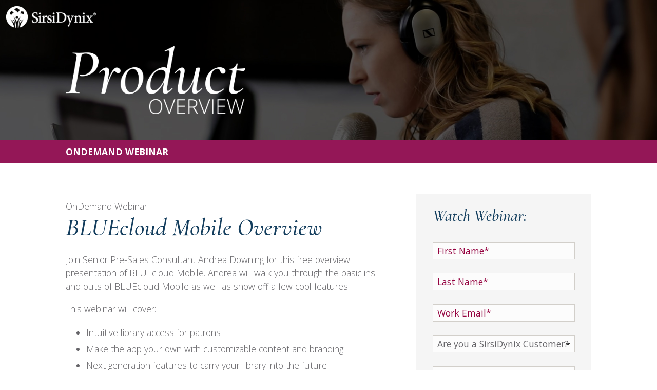

--- FILE ---
content_type: text/html; charset=utf-8
request_url: https://go.sirsidynix.com/2019-07-16-BLUEcloud-Mobile-Product-Overview.html
body_size: 14530
content:

<!DOCTYPE html>
<html>
  <head>
<!-- Google Tag Manager -->
<script>(function(w,d,s,l,i){w[l]=w[l]||[];w[l].push({'gtm.start':
new Date().getTime(),event:'gtm.js'});var f=d.getElementsByTagName(s)[0],
j=d.createElement(s),dl=l!='dataLayer'?'&l='+l:'';j.async=true;j.src=
'https://www.googletagmanager.com/gtm.js?id='+i+dl;f.parentNode.insertBefore(j,f);
})(window,document,'script','dataLayer','GTM-N79WK7');</script>
<!-- End Google Tag Manager -->
  
    <link rel="SHORTCUT ICON" type="image/x-icon" href="https://go.sirsidynix.com/rs/325-MEI-708/images/favicon.ico">
    <meta name="viewport" content="width=device-width, initial-scale=1">
    <meta charset="utf-8">
    <title>SirsiDynix | BLUEcloud Mobile Overview</title>
  
  	<!-- Google Fonts -->
    <link href="https://fonts.googleapis.com/css?family=Cormorant+Garamond:300,300i,400,400i,500,500i,600,600i,700,700i|Open+Sans+Condensed:300,300i,700|Open+Sans:300,300i,400,400i,600,600i,700,700i,800,800i" rel="stylesheet">
  	
  	<!-- Bootstrap CSS -->
  	<link rel="stylesheet" href="https://go.sirsidynix.com/rs/325-MEI-708/images/bootstrap.min.css">
  	<link rel="stylesheet" href="https://go.sirsidynix.com/rs/325-MEI-708/images/bootstrap-grid.min.css">
  	<link rel="stylesheet" href="https://go.sirsidynix.com/rs/325-MEI-708/images/bootstrap-reboot.min.css">
  	<link rel="stylesheet" href="https://cdnjs.cloudflare.com/ajax/libs/malihu-custom-scrollbar-plugin/3.1.5/jquery.mCustomScrollbar.min.css">
  
  	<!-- Bootstrap JS -->
    <script src="https://ajax.googleapis.com/ajax/libs/jquery/3.3.1/jquery.min.js"></script>
    <script src="https://cdnjs.cloudflare.com/ajax/libs/popper.js/1.14.0/umd/popper.min.js"></script>
    <script src="https://go.sirsidynix.com/rs/325-MEI-708/images/bootstrap.min.js"></script>
    <script src="https://cdnjs.cloudflare.com/ajax/libs/malihu-custom-scrollbar-plugin/3.1.5/jquery.mCustomScrollbar.concat.min.js"></script>
  
    <script src="https://go.sirsidynix.com/rs/325-MEI-708/images/mkto-demo.js"></script>
  
  
  
  	<!-- Marketo Variable Definitions -->  
  	
  	
  	
  	
  
  	
  	
  
  	 
  	 
    
  	
  
  	
  	
  
  	
  	
  	
  	
  
  	
  	
  	
  	<meta name="robots" content="index, nofollow">
    
  
  
    <style>
        
    /* GENERAL STYLES */
      
    html, body{
		overflow-x: hidden !important;
    }

    html, body, p, span, div, section, a, h1 , h2 , h3, h4, h5{
        margin: 0;
        padding: 0;
    }

    *, *:after, *:before{
        box-sizing: border-box;
    }

    p, p div, p p, p span, span, div, div p, td, td p, td div, td span, ul, a, a:visited{
        font-family: 'Open Sans', 'Segoe UI', Arial, Helverica, san-serif;
        font-size: 1.1rem;
      	font-weight: 300;
        color: #666569;
        line-height: 1.5em;
    }
      
    p strong, div strong{
        font-weight: 700;
    }

    h1, h1 p, h1 div, h1 span, h2, h2 p, h2 div, h2 span, h3, h3 p, h3 div, h3 span, h4, h4 p, h4 div, h4 span, h5, h5 p, h5 div, h5 span,
    .h1, .h1 p, .h1 div, .h1 span, .h1sm, .h1sm p, .h1sm div, .h1sm span, .h2, .h2 p, .h2 div, .h2 span, .h3, .h3 p, .h3 div, .h3 span, .h4, .h4 p, .h4 div, .h4 span, .h5, .h5 p, .h5 div, .h5 span,
    .h4-plus{ 
        font-family: 'Cormorant Garamond', Garamond, 'Times New Roman', Times, serif;
        font-style: italic;
        font-weight: 500;
        color: #123d5d;
        line-height: 1.0em;
    }
      
    h1, h1 p, h1 div, h1 span,
    .h1, .h1 p, .h1 div, .h1 span{
        font-size: 48px;
    }
      
    .h1-big, .h1-big p, .h1-big div, .h1-big span{
        font-size: 56px !important;
        color: #57243e !important;
    }
      
    .h1sm, .h1sm p, .h1sm div, .h1sm span{
        font-size: 32px;
    }

    h2, h2 p, h2 div, h2 span,
    .h2, .h2 p, .h2 div, .h2 span{
        font-size: 32px;
    }

    h3, h3 p, h3 div, h3 span
    .h3, .h3 p, .h3 div, .h3 span{
        font-size: 24px;
    }
      
    .h4-plus, .h4-plus p, .h4-plus div, .h4-plus span{
        font-size: 20px;
    }

    h4, h4 p, h4 div, h4 span
    .h4, .h4 p, .h4 div, .h4 span{
        font-size: 18px;
    }

    h5, h5 p, h5 div, h5 span
    .h5, .h5 p, .h5 div, .h5 span{
        font-size: 14px;
    }

    a, a:visited, a:hover{
        text-decoration: none;
    }

    p a, p a:visited, p a:hover{
      	color: #57243e;
        text-decoration: underline;
    }
      
      
    hr{
        text-align: center;
    }
      
    hr:after {
        background: #fff;
        content: 'EVENT DESCRIPTION';
        padding: 0 14px;
        position: relative;
        top: -13px;
    }
    
    .presenter-title{
        font-size: 0.8rem;
    }
      
    #event-description-1 p, #about-series-section-content p, #presenters-section-content p, #presenter-description-1 p, #presenter-description-2 p, #presenter-description-3 p, #presenter-description-4 p{
      	margin-bottom: 15px;
    }
      
    .presenter-desc-style{
        padding-left: 20px;
        width: 70%;
        display: inline-block;
    }
      
    .display-block-when-sm{
        
    }
      
    .whiteColor, .whiteColor p,  .whiteColor p strong, .whiteColor div,  .whiteColor div strong, .whiteColor span{
        color: #ffffff;
    }  
    
    .grayColor, .grayColor p, .grayColor div, .grayColor span,
    .lightMarronColor span.grayColor{
         color: #666569;
    }
      
    .lightGrayColor, .lightGrayColor p, .lightGrayColor div, .lightGrayColor span{
         color: #bcc0c3;
    }
      
    .blueColor, .blueColor p, .blueColor div, .blueColor span, table.blueColor tr td, table.blueColor tr td p, table.blueColor tr td div, table.blueColor tr td span{
        color: #133d5d;
    }

    .lightBlueColor, .lightBlueColor p, .lightBlueColor div, .lightBlueColor span{
        color: #6d8a9b;
    }

    .marronColor, .marronColor p, .marronColor div, .marronColor span{
        color: #331122;
    }

    .lightMarronColor, .lightMarronColor p, .lightMarronColor div, .lightMarronColor span{
        color: #57243e;
    }
      
    .leadingQuestion, .leadingQuestion p, .leadingQuestion div, .leadingQuestion span{
        font-family: 'Open Sans', 'Segoe UI', Arial, Helverica, san-serif;
        font-size: 1.6rem;
      	font-weight: 400;
        color: #6d8a9b;
        line-height: 1.5em;
      	margin-bottom: 15px;
    }
      
    .leadingQuestionSM, .leadingQuestionSM p, .leadingQuestionSM div, .leadingQuestionSM span{
        font-family: 'Open Sans', 'Segoe UI', Arial, Helverica, san-serif;
        font-size: 1.3rem;
      	font-weight: 400;
        color: #6d8a9b;
        line-height: 1.5em;
      	margin-bottom: 15px;
    }
      
    ul{
        margin: 5px 0;
    }

    li{
        padding: 3px 0;
    }

    img{
        max-width: 100%;
    }
      
    a.bttn-transparent-white, a.bttn-transparent-light-marron, a.bttn-light-marron, a.bttn-blue, a.bttn-transparent-blue, a.bttn-transparent-gray{
      	border-radius: 30px;
        font-family: 'Cormorant Garamond', Garamond, 'Times New Roman', Times, serif;
        font-style: italic;
        font-size: 18px;
      	padding: 5px 22px 8px 22px;
      	cursor: pointer;
    }
      
    a.bttn-transparent-white{
        color: #ffffff !important;
        font-weight: bold;
      	border: 1px solid #ffffff;
		background-color: rgba(255, 255, 255, 0);
    }
      
    a.bttn-transparent-white:hover{
        color: #ffffff;
		background-color: rgba(255, 255, 255, 0.1);
    }
      
    a.bttn-transparent-light-marron-rectangle, a.bttn-transparent-blue-rectangle{
        border-radius: 0;
        font-family: 'Cormorant Garamond', Garamond, 'Times New Roman', Times, serif;
        font-style: italic;
        font-size: 32px;
        padding: 10px 55px 11px 55px;
        font-weight: bold;
    }
      
    a.bttn-transparent-light-marron-rectangle{
        color: #58243e !important;
        border-top: 1px solid #58243e;
        border-bottom: 1px solid #58243e;
        background-color: rgba(88, 36, 62, 0);
        
    }
      
    a.bttn-transparent-light-marron-rectangle:hover{
        color: #58243e;
		background-image: linear-gradient(to right, rgba(88, 36, 62,0), rgba(88, 36, 62,0.1), rgba(88, 36, 62,0.1), rgba(88, 36, 62,0));
    }
      
    a.bttn-transparent-blue-rectangle{
        color: #133d5d !important;
        border-top: 1px solid #133d5d;
        border-bottom: 1px solid #133d5d;
		background-image: linear-gradient(to right, rgba(109, 138, 155,0));
    }
      
    a.bttn-transparent-blue-rectangle:hover{
        color: #58243e;
		background-image: linear-gradient(to right, rgba(109, 138, 155,0), rgba(109, 138, 155,0.1), rgba(109, 138, 155,0.1), rgba(109, 138, 155,0));
    }
      
      
    a.bttn-transparent-gray{
        color: #666569 !important;
        font-weight: bold;
      	border: 1px solid #666569;
		background-color: rgba(102, 101, 105, 0);
    }
      
    a.bttn-transparent-gray:hover{
        color: #666569;
		background-color: rgba(102, 101, 105, 0.1);
    }
      
      
    a.bttn-transparent-light-marron{
        color: #58243e !important;
        font-weight: bold;
      	border: 1px solid #58243e;
		background-color: rgba(88, 36, 62, 0);
    }
      
    a.bttn-transparent-light-marron:hover{
        color: #58243e;
		background-color: rgba(88, 36, 62, 0.1);
    }
      
    a.bttn-light-marron{
        color: #ffffff !important;
		background-color: rgba(88, 36, 62, 0.8);
    }
      
    a.bttn-light-marron:hover{
        color: #ffffff;
		background-color: rgba(88, 36, 62, 1);
    }
      
    a.bttn-transparent-blue{
        color: #133d5d !important;
        font-weight: bold;
      	border: 1px solid #133d5d;
		background-color: rgba(19, 61, 93, 0);
    }
      
    a.bttn-transparent-blue:hover{
        color: #133d5d;
		background-color: rgba(19, 61, 93, 0.1);
    }
      
    a.bttn-blue{
        color: #ffffff !important;
		background-color: rgba(19, 61, 93, 0.8);
    }
      
    a.bttn-blue:hover{
        color: #ffffff;
		background-color: rgba(19, 61, 93, 1);
    }
      
    table{
        width: 100%;
    }
      
    table, td, tr{
		color: #666569;
      	border: 0;
      	border-collapse: collapse;
      	border-spacing: 0px;
      	padding: 10px 15px;
      	margin: 0;
      	vertical-align:top;
    }

    th{
		background-color: #133d5d;
      	color: #ffffff;
      	font-size: 1.4rem;
     	font-weight: 600;
    	letter-spacing: -1px;
      	padding: 10px 15px;
    }

    tr.tan-shade-bg{
		background-color: #fbf8f6;
    }
      
    tr.light-blue-shade-bg{
		background-color: #728ea1;
    }
      
    tr.light-blue-shade-bg td, tr.light-blue-shade-bg td p, tr.light-blue-shade-bg td div, tr.light-blue-shade-bg td span{
      	color: #ffffff !important;
     	font-weight: 600;
    }
      
    td{
        vertical-align: middle !important;
    }
      
    .table-subtitles-above{
        font-size: 13px;
        color: #67666a !important;
        line-height: 0.8em;
        padding-top: 5px;
    }
      
    .relative{
        position: relative;
    }  
      
    .absolute-left-top{
        position: absolute;
        top: 0;
        left: 0;
    }
    
    .numbersToGaramond, .numbersToGaramond p, .numbersToGaramond div, .numbersToGaramond span{
        font-family: Garamond, 'Times New Roman', Times, serif;
    }

    .space-10-section{
        height: 10px;
    }

    .space-15-section{
        height: 15px;
    }
      
    .space-20-section{
        height: 20px;
    }

    .space-30-section{
        height: 30px;
    }

    .space-40-section{
        height: 40px;
    }

    .space-50-section{
        height: 50px;
    }

    .space-60-section{
        height: 60px;
    }

    .space-100-section{
        height: 100px;
    }

    .space-120-section{
        height: 120px;
    }

    .padding-0{
        padding: 0 !important;
    }
      
    .margin-0{
        margin: 0 !important;
    } 
      
    .max-width-900{
      	max-width: 900px;
    }
      
    .max-width-350{
      	max-width: 350px;
    }
      
    .max-height-150{
        max-height: 150px;
    }
      
    .max-height-200{
        max-height: 200px;
    }
      
    .hide{
        display:none;
    }
      
    .hide-medium{
        display:block;
    }
    
    .hide-small{
        display:block;
    }
     
    .show{
        display:block;
    }
    
    .max-w-700-center{
        max-width: 700px;
    	margin: 0 auto;
    }  
    
    .inline-block{
        display: inline-block;
    }
      
    .vertical-align {
      	display: flex;
      	align-items: center;
    }

    .vertical-align-top {
    	display: flex;
        align-items: initial;
    }
      
    .text-align-center{
        text-align: center;
    }
      
    .text-align-left{
        text-align: left;
    }
      
    .text-align-right{
        text-align: right;
    }

    .width-80-percent{
        width: 80%;
        margin: 0 auto;
    }
      
    .width-90-percent{
        width: 90%;
        margin: 0 auto;
    }
      
    .width-90-percent-left{
        width: 90%;
        margin: 0 auto 0 0;
    }

    .width-100-percent-when-sm{
    }
      
    .width-50-percent-center{
        width: 50%;
        margin: 0 auto;
    }
      
    .img-4-inline{
        width:20%; 
      	padding: 20px 6% 20px 0; 
      	text-align:center;
    }
       
    .light-tan-bg{
        background-color: #f9f5f2;
    }
      
    .light-gray-bg{
        background-color: #f0f1f2;
    }
    
    .white-bg{
        background-color: #ffffff;
    }
      
    .blue-bg{
        background-color: #133d5d;
    }
      
    .light-marron-bg{
        background-color: #57243e;
    }  
      
    .marron-ondemand-bg{
    	background-color: #941757;
	}
      
    .top-border-gray{
        border-top: 1px solid #666569;
    }
      
    .mini-subtitle-above{
        margin-bottom: 5px;
    }
    
    .ondemand-banner{
        color:#ffffff; 
      	background-color: #941757; 
      	padding: 6px; 
      	text-align: center;
      	margin: 0;
      	font-size: 18px;
    }
      
    #cookie-form{
        display: none;
    }
      
    #content-title{
        margin-bottom: 0.2em;
    }
      
    #content-text p, #content-text div, #content-text ul,
    #event-description-1 p,#event-description-1 div,#event-description-1 ul,
    #event-description-2 p,#event-description-2 div,#event-description-2 ul{
        margin-bottom: 1em;
    }
         
    .resp-container{
        position: relative;
    	overflow: hidden;
    	padding-top: 56.25%;
    }
      
    .resp-iframe {
        position: absolute;
        top: 0;
        left: 0;
        width: 100%;
        height: 100%;
        border: 0;
    }
      
    @media (max-width: 992px) {
        .hide-medium{
            display:none;
        }
    }
      
    @media (max-width: 768px) {
        
        .width-90-percent-left, .width-90-percent-center, .width-90-percent-right{
        	width:100%;
      	}
    
        .hide-small{
            display:none;
        }
        .img-4-inline{
            width:44%; 
            padding: 20px 5% 20px 0; 
            text-align:center;
        }
    }
      
    @media (max-width:576px) {
        .tile-bg-img-h-200{
            height: 150px;
        }
        .width-90-percent-left, .width-90-percent-center, .width-90-percent-right{
        	width:100%;
          	margin: 0;
      	}
        .display-block-when-sm{
            display: block;
      	}
      	.presenter-desc-style{
            padding-left: 0px;
            width: 100%;
            display: block;
        }
   	}
      
      
    /* SD LOGO BANNER STYLES */
      
    #menu-bar-wrapper{
        padding: 0;
    }
      
    .SDhomeBttn{
        display: inline-block;
        vertical-align: top;
      	padding: .75rem;
    }

    .top-banner-bg-img{
        background-image:url('http://go.sirsidynix.com/rs/325-MEI-708/images/Default-Webinar-Banner-Image.jpg');
        background-size:cover; 
        background-position: center;
    }
      
      
    /* FORM STYLES */
      
    .mktoForm{
        margin: 0 !important;
        width: 100% !important;
        padding: 0 5% !important;
    }
      
    .mktoForm div, .mktoForm span, .mktoForm label, .mktoForm p{
        width: 100% !important;
    }
      
    #mktoForm_1607{
        width: 100% !important;
    }
      
    .mktoForm button.mktoButton{
      	background-color: #133d5d !important;
        opacity: 0.7 !important;
  		filter: alpha(opacity=50) !important; /* For IE8 and earlier */
    } 
      
    .mktoForm button.mktoButton:hover{
        opacity: 1 !important;
  		filter: alpha(opacity=50) !important; /* For IE8 and earlier */
    }
   
      
    /* FOOTER STYLES */
      
      
    #footer-quick-links-menu-bg{
        background-color: #666569;
        padding: 40px 0;
    }
    #footer-quick-links-menu a, #footer-quick-links-menu a:visited{
        font-size: 1rem;
        margin: 0;
        color: #aeadaf;
    }
    #footer-quick-links-menu a:hover{
        color: #ffffff;
    }
    footer h3{
        color: #ffffff;
    }
    footer ul{
        list-style-type: none;
        padding: 0 20px 0 0;
    }
    #site-info-menu{
        padding: 0 20px 0 0;
        border-right: 1px solid #ffffff;
    }
    #site-info-menu ul li{
      	color: #aeadaf;
    }
    #corporate-info-menu{
        padding: 0 20px;
        border-right: 1px solid #ffffff;
    }
    #footer-social-links-menu-bg{
        background-color: #ffffff;
        padding: 25px 0;
    }
    .sm-icons-footer{
        display: inline-block;
        width: 47px;
        height: 41px;
        margin: 0 5px 0 0;
    }
    .copyright{
        display: block;
        font-size: 18px;
        font-family: 'Cormorant Garamond', Garamond, 'Times New Roman', Times, serif;
        font-style: italic;
        font-weight: bold;
        margin-top: 0px;
    }
    .copyright span{
        font-size: 18px;
        font-family: 'Garamond', 'Times New Roman', Times, serif;
        font-weight: 400;
        font-style: italic;
    }
    #footer-logo-pol{
        text-align: center;
        padding: 10px 10%;
    }
    #footer-social-media{
        text-align: left;
    }
    #footer-logo{
        text-align: right;
        padding-top: 8px;
    }
    @media (max-width: 992px) {

        #footer-logo-pol{
            padding: 60px 10% 20px 10%;
        }
        #corporate-info-menu{
            border-right: 0;
        }

    }
    @media (max-width: 768px) {
        #footer-logo{
            text-align: center;
        }
        #footer-social-media{
            text-align: center;
        }
        #corporate-info-menu{
            border-right: 0;
        }
    }
    @media (max-width:576px) {
        #corporate-info-menu, #site-info-menu{
            padding: 0 20px 50px 0px;
            border-right: 0;
        }
        #footer-logo-pol{
            padding: 30px 10% 20px 10%;
        }
    }
      
      
    </style>
  <script src="https://ajax.googleapis.com/ajax/libs/jquery/1.11.3/jquery.min.js"></script>
<link rel="shortcut icon" href="/favicon.ico" type="image/x-icon" >
<link rel="icon" href="/favicon.ico" type="image/x-icon" >


<style>.mktoGen.mktoImg {display:inline-block; line-height:0;}</style>
</head>

<body onload="start()" id="bodyId">
  


  

<div id="content-wrapper" class="row no-gutters">
<div id="content" class="col-lg-12">
  
  			<!------------------------- Start COOKIE Form --------------------------->
  
  			<!-- Start of COOKIE Consent Form -->
  			<div id="cookie-form" mktoname="Cookie Consent" data-formid="1607" data-forminstance="two">
              <script src="//325-MEI-708.mktoweb.com/js/forms2/js/forms2.min.js"></script>
              <form id="mktoForm_1607" data-formid="1607"></form>
              <script>MktoForms2.loadForm("//325-MEI-708.mktoweb.com", "325-MEI-708", 1607);</script>
  			</div>
            <!-- End of COOKIE Consent Form -->
  
  
            <!-- Start of COOKIE Banner -->
            <div id="cookieAccepted" class="hide"></div>
            <!-- End of COOKIE Banner -->
  
			<!------------------------- End COOKIE Form --------------------------->
  
  
    		<!-- Start of SD Logo Banner -->
  			<div id="menu-bar-wrapper" class="row no-gutters relative" style="background-color: #3d3d3d;">
<div id="menu-bar" class="col-lg-6 col-md-6 col-sm-12 absolute-left-top"><a class="SDhomeBttn" href="https://www.sirsidynix.com/"><img id="sd-logo-img" src="https://go.sirsidynix.com/rs/325-MEI-708/images/SD-header-logo-white.png" alt="SD logo header menu" width="175" /></a></div>
</div>
            <!-- End of SD Logo Banner -->
  			
  
  
  			<!-- Start of Top Banner -->
			
			<div id="webinar-logo-banner" class="top-banner-bg-img">
              
              	<div class="space-60-section"></div>
              	<div class="space-30-section"></div>
              
              	<div class="space-60-section" style="display: none;"></div>
              
              	<div class="row no-gutters width-80-percent" style="display:block;">
              
                    <div class="col-lg-6 col-md-9 col-sm-12 col-xs-12 max-width-350 max-height-200">
						
                      	<div>
                          	<img class="max-width-350 max-height-200" src="http://go.sirsidynix.com/rs/325-MEI-708/images/ProductOverview-Logo-white.png">
                      	</div>
                      
                    </div>
              
              	</div>
              
              	<div class="space-50-section"></div>
              
  			</div>
  
  			<!-- End of Top Banner -->
  
  
  			<!-- Start of Webinar or OnDemand Banner -->
  
            <div id="ondemand-banner" class="marron-ondemand-bg whiteColor">
              <div class="space-10-section"></div>
              <div class="row no-gutters width-80-percent">
                <strong>ONDEMAND WEBINAR</strong>
              </div>
              <div class="space-10-section"></div>
            </div>
  
			<!-- End of Webinar or OnDemand Banner -->
  
  
  
  
  
  			<!-- Start of Content -->
  
  			<div>
              
              	<div class="space-60-section"></div>
              
              
              	<!-- Start of Video Content -->
              
              	<div id="video-section" class="row no-gutters width-80-percent max-width-900 hide">
                  
                  	                 	
                  	<!-- Start of Video -->
                  
                  	<div class="col-lg-12 col-md-12 col-sm-12 col-xs-12">
                        
                      	<div class="mktoText" id="video-content"><div class="resp-container"><iframe class="resp-iframe" src="https://player.vimeo.com/video/348438238" width="640" height="480" frameborder="0" webkitallowfullscreen mozallowfullscreen allowfullscreen></iframe></div></div>
                      
                  	</div>
                  
                  	<!-- End of Video -->
                  
                  
                  
                  	<!-- Start of Buttons -->
                  
                  	<div class="col-lg-12 col-md-12 col-sm-12 col-xs-12">
                      	<div class="row no-gutters">
                        
                  			<div class="col-lg-12 col-md-12 col-sm-12 col-xs-12">
                      			<div style="display:none; margin-top: 30px; float: right;"><a href="http://" class="bttn-light-marron" download>Download Slides</a></div>
                      			<div style="margin-top: 30px; float: left;"><a class="bttn-light-marron" onclick="location.reload();">Go Back</a></div>
                            </div>
                          
                      	</div>
                      
                      	<div class="space-40-section"></div>
                      
                  	</div>
                  
                  	<!-- End of Buttons -->
                  
                  
                  	<!-- Start of Share Content -->
                  
                  
                  	<div class="col-lg-12 col-md-12 col-sm-12 col-xs-12" style="display:none">
                      <div class="row no-gutters">

                        <div class="col-lg-12 col-md-12 col-sm-12 col-xs-12">
                          
                          <div style="background-color: #58243e; padding: 10px 20px;"><a style="color: white; font-weight: 500;">Shared Content</a></div>

                          <div class="mktoText" id="share-content" style="background-color: #f1f1f1; padding: 10px 20px;">
                            <table>
                              <tbody>
                              	<tr style="padding: 0px 0px 10px 0px;">
                                  <td style="padding: 0px;">The name or title off the resource to share</td>
                                  <td style="padding: 0px;">The link to share</td>
                                </tr>
                                <tr style="padding: 0px 0px 10px 0px;">
                                  <td style="padding: 0px;">The name or title off the resource to share</td>
                                  <td style="padding: 0px;">The link to share</td>
                                </tr>
                                <tr style="padding: 0px 0px 10px 0px;">
                                  <td style="padding: 0px;">The name or title off the resource to share</td>
                                  <td style="padding: 0px;">The link to share</td>
                                </tr>
                                <tr style="padding: 0px 0px 10px 0px;">
                                  <td style="padding: 0px;">The name or title off the resource to share</td>
                                  <td style="padding: 0px;">The link to share</td>
                                </tr>
                              </tbody>
                            </table>
                          </div>
                      		
                          <div class="space-50-section"></div>
                          
                        </div>

                      </div>
                	</div>
                  
                  	<!-- End of Shared Content -->

                </div>
                      
                <!-- End of Video Content -->     

              
              
              	<div id="info-register-section" class="row no-gutters width-80-percent">
                  
                 
                  
                 	<!-- Start of Left Content -->
                  
					<div id="left-content-section" class="col-lg-8 col-md-8 col-sm-12 col-xs-12">
                      
                        <!-- Start of Event Content -->  
                      
                      	<div id="section-extra-01" class="width-90-percent-left">
                          
                          	<div class="space-10-section"></div>
                        	<div class="mini-subtitle-above" id="content-subtitle">OnDemand Webinar</div>
                            <div class="h1 blueColor" id="content-title">BLUEcloud Mobile Overview</div>
                          	<div class="leadingQuestion" style="display: block;"></div>
              				<div class="space-10-section"></div>
                          	<div class="mktoText" id="event-description-1"><div>
<p>Join Senior Pre-Sales Consultant Andrea Downing for this free overview presentation of BLUEcloud Mobile. Andrea will walk you through the basic ins and outs of BLUEcloud Mobile as well as show off a few cool features.</p>
<p>This webinar will cover:</p>
<ul>
<li>Intuitive library access for patrons</li>
<li>Make the app your own with customizable content and branding</li>
<li>Next generation features to carry your library into the future</li>
</ul>
<p>Get a feel for BLUEcloud Mobile and get your questions answered in this 30 minute webinar. Register today and come learn what's going on with BLUEcloud Mobile.</p>
</div></div>

                  		</div>
                      
              			<div class="space-30-section"></div>
                      
                        <!-- Start of Event Content -->  
                      
                      
                      
                      
                      	<!-- Start of ABOUT Webinar Series -->  
                      
                      	<div id="section-extra-02" class="width-90-percent-left" style="display: block">
                            
                         	<div class="row no-gutters vertical-align">
                              	<div class="col-lg-12 col-md-12 col-sm-12 col-xs-12">
                                    <div class="mktoText h2 blueColor" id="about-series-section-title"><div>About Product Webinars</div></div>
                                    <div class="mktoText" id="about-series-section-content"><div>Product webinars spotlight the functions and capabilities of individual SirsiDynix products. Presented by experienced Product Specialists, these webinars will familiarize you with the full range of SirsiDynix software. Learn more about what SirsiDynix offers and how you can take advantage of each effective tool.</div></div>
                              	</div>
                         	</div>
                          
                          	<div class="space-30-section"></div>
                          
                  		</div>
                      
                        <!-- End of ABOUT Webinar Series -->  
                      
                      
                      
                      
                      
                      	<!-- Start of Presenters NO description of them -->  
                      
                      	<div id="section-extra-03" class="width-90-percent-left" style="display: none">
                            
                         	<div class="row no-gutters vertical-align">
                              	<div class="col-lg-12 col-md-12 col-sm-12 col-xs-12">
                                    <div class="mktoText h2 blueColor" id="presenters-section-1-title">Presenters</div>
                                    <div class="mktoText" id="presenters-section-content"></div>
                              	</div>
                         	</div>
                          
                          	<div class="space-20-section"></div>
                          
                            <div class="vertical-align" style="clear:both; text-align:left;">

                                <div class="inline-block img-4-inline" style="display: inline-block">
                                    <img src="https://go.sirsidynix.com/rs/325-MEI-708/images/Andrea Downing.jpg" height="132">
                                    <div class="blueColor presenter-name">Andrea Downing</div>
                                    <div class="presenter-title">Senior Pre-Sales Consultant</div>
                                </div>
                                <div class="inline-block img-4-inline" style="display: none">
                                  	<img src="" height="132">
                                    <div class="blueColor presenter-name"> </div>
                                    <div class="presenter-title"></div>
                              	</div>
                                <div class="inline-block img-4-inline" style="display: none">
                                  	<img src="" height="132">
                                    <div class="blueColor presenter-name"> </div>
                                    <div class="presenter-title"></div>
								</div>
                                <div class="inline-block img-4-inline" style="display: none">
                                  	<img src="" height="132">
                                    <div class="blueColor presenter-name"> </div>
                                    <div class="presenter-title"></div>
								</div>
                          
                            </div>
                          
                       		<div class="space-30-section"></div>
                          
                  		</div>
                      
                        <!-- End of Presenters NO description of them -->  
                      
                      
                      
                      
                      
                      
                      
                      	<!-- Start of Presenters WITH description of them -->  
                      
                      	<div id="section-extra-04" class="width-90-percent-left" style="display: block">
                            
                         	<div class="row no-gutters vertical-align">
                              	<div class="col-lg-12 col-md-12 col-sm-12 col-xs-12">
                                    <div class="mktoText h2 blueColor" id="presenters-section-2-title">Presenters</div>
                              	</div>
                         	</div>
                          
                            <div>

                                <div class="row no-gutters" style="display: inline-block; padding-bottom:20px;">
                                  	<div class="col-lg-12 col-md-12 col-sm-12 col-xs-12 vertical-align-top display-block-when-sm">
                                        <div class="inline-block">
                                          	<img width="170" src="https://go.sirsidynix.com/rs/325-MEI-708/images/Andrea Downing.jpg">
                                      	</div>
                                      	<div class="presenter-desc-style">
                                          	<p class="blueColor"><strong>Andrea Downing</strong></p>
                                    		<p class="presenter-title">Senior Pre-Sales Consultant</p>
                                    		<div class="mktoText" id="presenter-description-1"></div>
                                      	</div>
                                	</div>
                              	</div>
                                <div class="row no-gutters" style="display: none; padding-bottom:20px;">
                                  	<div class="col-lg-12 col-md-12 col-sm-12 col-xs-12 vertical-align-top display-block-when-sm">
                                        <div class="inline-block">
                                          	<img width="170" src="">
                                      	</div>
                                      	<div class="presenter-desc-style">
                                          	<p class="blueColor"><strong> </strong></p>
                                    		<p class="presenter-title"></p>
                                    		<div class="mktoText" id="presenter-description-2"></div>
                                      	</div>
                                	</div>
                              	</div>
                                <div class="row no-gutters" style="display: none; padding-bottom:20px;">
                                  	<div class="col-lg-12 col-md-12 col-sm-12 col-xs-12 vertical-align-top display-block-when-sm">
                                        <div class="inline-block">
                                          	<img width="170" src="">
                                      	</div>
                                      	<div class="presenter-desc-style">
                                          	<p class="blueColor"><strong> </strong></p>
                                    		<p class="presenter-title"></p>
                                    		<div class="mktoText" id="presenter-description-3"></div>
                                      	</div>
                                	</div>
                              	</div>
                                <div class="row no-gutters" style="display: none; padding-bottom:20px;">
                                  	<div class="col-lg-12 col-md-12 col-sm-12 col-xs-12 vertical-align-top display-block-when-sm">
                                        <div class="inline-block">
                                          	<img width="170" src="">
                                      	</div>
                                      	<div class="presenter-desc-style">
                                          	<p class="blueColor"><strong> </strong></p>
                                    		<p class="presenter-title"></p>
                                    		<div class="mktoText" id="presenter-description-4"></div>
                                      	</div>
                                	</div>
                              	</div>
                          
                            </div>
                          
                       		<div class="space-50-section"></div>
                          
                  		</div>
                      
                        <!-- End of Presenters NO description of them -->  
                      
                      
                      
                  	</div>
                  
                 	<!-- End of Left Content -->
                  
                  
                  	
                 	<!-- Start of Right Content -->
                  
					<div id="right-content-section" class="col-lg-4 col-md-4 col-sm-12 col-xs-12">
                      
                    	<div class="mktoForm" id="register-form" data-formid="1494" data-forminstance="one"><div id='lpeCDiv_575802' class='lpeCElement SD_Webinar_Register_Form_-_2019-04-08'><span class='lpContentsItem formSpan'>
<script src="/js/forms2/js/forms2.min.js"></script>
<form class="mktoForm" id="mktoForm_1759">
</form>
<script>
  (function (){
    var formDescriptor = {"Id":1759,"Vid":1759,"Status":"approved","Name":"SD Webinar Register Form - 2019-04-08","Description":"Live and OD","Layout":"above","GutterWidth":10,"OffsetWidth":10,"HasTwoButtons":true,"SubmitLabel":"Register","ResetLabel":"Clear","ButtonLocation":"120","LabelWidth":100,"FieldWidth":150,"ToolTipType":"none","FontFamily":"Helvetica, Arial, sans-serif","FontSize":"13px","FontColor":"#333","FontUrl":null,"LineMargin":10,"ProcessorVersion":2,"CreatedByUserid":1088,"ProcessOptions":{"language":"English","locale":"en_US","profiling":{"isEnabled":true,"numberOfProfilingFields":2,"alwaysShowFields":[]},"socialSignOn":{"isEnabled":false,"enabledNetworks":[],"cfId":null,"codeSnippet":null},"knownLead":{"type":"form","template":""}},"EnableDeferredMode":0,"EnableCaptcha":0,"ButtonType":null,"ButtonImageUrl":null,"ButtonText":null,"ButtonSubmissionText":"Please Wait","ButtonStyle":{"id":13,"className":"mktoRound","css":".mktoForm .mktoButtonWrap.mktoRound .mktoButton {\ncolor:#fff;\nborder:1px solid #a3bee2;\n-webkit-border-radius:5px;\n-moz-border-radius:5px;\nborder-radius:5px;\nbackground-color:#779dd5;\nbackground-image: -webkit-gradient(linear, left top, left bottom, from(#779dd5), to(#5186cb));\nbackground-image: -webkit-linear-gradient(top, #779dd5, #5186cb);\nbackground-image: -moz-linear-gradient(top, #779dd5, #5186cb);\nbackground-image: linear-gradient(to bottom, #779dd5, #5186cb);\npadding:0.4em 1em;\nfont-size:1em;\n}\n.mktoForm .mktoButtonWrap.mktoRound .mktoButton:hover {\nborder:1px solid #45638c;\n}\n.mktoForm .mktoButtonWrap.mktoRound .mktoButton:focus {\noutline:none;\nborder:1px solid #45638c;\n}\n.mktoForm .mktoButtonWrap.mktoRound .mktoButton:active{\nbackground-color:#5186cb;\nbackground-image: -webkit-gradient(linear, left top, left bottom, from(#5186cb), to(#779dd5));\nbackground-image: -webkit-linear-gradient(top, #5186cb, #779dd5);\nbackground-image: -moz-linear-gradient(top, #5186cb, #779dd5);\nbackground-image: linear-gradient(to bottom, #5186cb, #779dd5);\n}\n","buttonColor":null},"ThemeStyle":{"id":6,"displayOrder":4,"name":"Round","backgroundColor":"#FFF","layout":"left","fontFamily":"Helvetica, Arial, sans-serif","fontSize":"13px","fontColor":"#333","offsetWidth":10,"gutterWidth":10,"labelWidth":100,"fieldWidth":150,"lineMargin":10,"useBackgroundColorOnPreview":false,"css":"","href":"css\/forms2-theme-round.css","buttonStyleId":13},"ThemeStyleOverride":"#mktoStyleLoaded {\n  \/* css load detection, do not remove \n  font-family: 'Open Sans', 'Segoe UI', Arial, Helverica, san-serif;\n  font-size: 1.1rem;\n  font-weight: 300;\n  color: #666569;\n  line-height: 1.5em;*\/\n}\n.mktoForm .mktoOffset{\n  height: 0.2em;\n}\n\n.mktoForm *{\n\twidth: 100% !important;\n  \tfont-family: 'Open Sans', 'Segoe UI', Arial, Helverica, san-serif !important;\n\tcolor: #666569 !important;\n}\n\n.mktoForm{\n  background-color: #f5f5f5;\n  padding: 3% 5% !important;\n  margin-top: 0 !important;\n  }\n.mktoForm fieldset {}\n.mktoForm fieldset legend{}\n.mktoForm input[type=text],\n.mktoForm input[type=url],\n.mktoForm input[type=email],\n.mktoForm input[type=tel],\n.mktoForm input[type=number],\n.mktoForm input[type=date]{}\n\n.mktoForm input[type=text],\n.mktoForm input[type=url],\n.mktoForm input[type=email],\n.mktoForm input[type=tel],\n.mktoForm input[type=number],\n.mktoForm input[type=date],\n.mktoForm textarea.mktoField,\n.mktoForm select.mktoField {\n  padding:3px 3px;\n  margin-bottom: 10px;\n  margin-top: 3px;\n  background-color: #f5f4ef;\n  border: 1px solid #d2cfca;\n  max-width: 100% !important;\n  width: 100% !important;\n}\n\n.mktoForm input[type=text]:focus,\n.mktoForm input[type=url]:focus,\n.mktoForm input[type=email]:focus,\n.mktoForm input[type=tel]:focus,\n.mktoForm input[type=number]:focus,\n.mktoForm input[type=date]:focus,\n.mktoForm select.mktoField:focus,\n.mktoForm textarea.mktoField:focus{}\n\n.mktoForm button.mktoButton{\n\tborder-radius: 30px !important;\n    font-family: 'Cormorant Garamond', Garamond, 'Times New Roman', Times, serif !important;\n    font-style: italic !important;\n    font-size: 26px !important;\n    padding: 10px 34px 13px 34px !important;\n    color: #ffffff !important;\n    display: block !important;\n    margin: 0 auto !important;\n    border: none !important;\n    height: auto !important;\n    position: relative !important;\n  \tbackground-color: #123d5d !important;\n    opacity: 0.9 !important;\n\tbackground-image: none !important;\n    text-align: center !important;\n}\n.mktoForm button:hover{\n    opacity: 1 !important;\n}\n.mktoForm .mktoAsterix{\n\tdisplay: none !important;\n}\n.mktoForm label,\n.mktoForm .mktoOffset[data-formId=\"1494\"],  \n.mktoForm .mktoGutter {  \n  display: none !important;  \n}  \n\n.mktoForm input[type=checkbox] + label:before,\n.mktoForm input[type=radio] + label:before{\n    width: 1.4em !important;\n    height: 1.4em !important;\n  \tbox-shadow: 0px !important;\n}\n\n.mktoForm input[type=text], .mktoForm input[type=url],\n.mktoForm input[type=email], .mktoForm input[type=tel],\n.mktoForm input[type=number], .mktoForm input[type=date],\n.mktoForm textarea.mktoField, .mktoForm select.mktoField{\n\tbox-shadow: none !important;\n\tborder-radius: 0px !important;\n\tbackground-color: rgba(255, 255, 255, 0.7) !important;\n    padding-left: 8px !important;\n}\n\n.mktoForm label[for=mktoCheckbox_8052_0]{\ndisplay:block !important;\n}\n\n.mktoForm .mktoCheckboxList{\n  \tpadding: 0 !important;\n}\n\n.mktoForm .mktoRadioList \u003E label, .mktoForm .mktoCheckboxList \u003E label {\n  \tdisplay: block !important;\n  \twidth: 90% !important;\n    padding-left:8px;\n}\n\n.mktoForm input[type=checkbox] + label:before,\n.mktoForm input[type=radio] + label:before{\n  \twidth: 1.4em;\n    height: 1.4em;\n    line-height: 1em;\n    background-color: #fff;\n    box-shadow: none;\n    font-family: Arial, sans-serif;\n    font-size: 1em;\n    border: 1px solid #aeb0b6;\n  \tmargin-left: -30px;\n    color: #666569 !important;\n    padding-top: 3px;\n}\n\n.mktoForm .mktoRadioList \u003E label, \n.mktoForm .mktoCheckboxList \u003E label{\n\tmargin-left: 1.2em;\n}\n\n.mktoForm input[name=privacyAccepted]{\n\tposition: absolute;\n}\n\n.mktoLogicalField .mktoCheckboxList .mktoHasWidth .mktoRequired{\n\tposition: relative;\n}\n\n.mktoForm label a, .mktoForm label a:hover{\n\ttext-decoration: underline;\n  \tcolor: #133d5d;\n}\n.mktoForm input.mktoField.mktoInvalid,\n.mktoForm select.mktoField.mktoInvalid,\n.mktoForm textarea.mktoField.mktoInvalid,\n.mktoForm div.mktoLogicalField.mktoInvalid{\n\tborder: 2px solid #d41754;\n}\n\n.mktoForm select.mktoRequired,\n.mktoForm input.mktoRequired::placeholder,\n.mktoForm select.mktoRequired option:first-of-type{\n\tcolor: #950340;\n}\n\n.mktoForm select.mktoRequired.mktoValid{\n\tcolor: #666569;\n}\n\n.mktoForm h1, .mktoForm h2, .mktoForm h3, .mktoForm h4, .mktoForm h5, .mktoForm h6{\n  \tfont-family: 'Cormorant Garamond', Garamond, 'Times New Roman', Times, serif !important;\n  \tfont-style: italic !important;\n  \tfont-weight: 500;\n  \tcolor: #123d5d !important;\n  \tline-height: 1.2em;\n}","rows":[[{"Id":16439,"Name":"HtmlText_2014-09-04T16:30:27.492Z","Datatype":"htmltext","InputInitialValue":"","LabelWidth":255,"ProfilingFieldNumber":0,"Htmltext":"\u003Ch2 style=\"margin-bottom: 15px;\"\u003ERegister Here:\u003C\/h2\u003E","IsLabelToLeft":true}],[{"Id":16435,"Name":"FirstName","IsRequired":true,"Datatype":"string","Maxlength":255,"InputLabel":"\u003Cp style=\"color: #6d6e71; font-family: sans-serif;\"\u003E\u003Cbr \/\u003E","InputInitialValue":"","InputSourceChannel":"constant","VisibleRows":4,"PlaceholderText":"First Name*","ValidationMessage":"This field is required."}],[{"Id":16436,"Name":"LastName","IsRequired":true,"Datatype":"string","Maxlength":255,"InputLabel":"\u003Cp style=\"color: #6d6e71; font-family: sans-serif;\"\u003E\u003Cbr \/\u003E","InputInitialValue":"","InputSourceChannel":"constant","VisibleRows":4,"PlaceholderText":"Last Name*","ValidationMessage":"This field is required."}],[{"Id":16434,"Name":"Email","IsRequired":true,"Datatype":"email","Maxlength":255,"InputLabel":"\u003Cp style=\"color: #6d6e71; font-family: sans-serif;\"\u003E\u003Cbr \/\u003E","InputInitialValue":"","InputSourceChannel":"constant","VisibleRows":4,"PlaceholderText":"Work Email*","ValidationMessage":"Must be valid email. \u003Cspan class='mktoErrorDetail'\u003Eexample@yourdomain.com\u003C\/span\u003E"}],[{"Id":16456,"Name":"privacyAccepted","IsRequired":true,"Datatype":"checkbox","PicklistValues":[{"label":"I have read and accepted the terms and conditions of the SirsiDynix \u003Ca href=\"http:\/\/www.sirsidynix.com\/privacy\" target=\"_blank\" id=\"\"\u003Eprivacy policy\u003C\/a\u003E: \u003Cstrong style=\"color: #950340;\"\u003E*\u003C\/strong\u003E","value":"yes"}],"InputLabel":"","InputInitialValue":"","InputSourceChannel":"constant","ProfilingFieldNumber":0,"ValidationMessage":"This field is required."}],[{"Id":16440,"Name":"Profiling","Datatype":"profiling","InputInitialValue":"","ProfilingFieldNumber":0,"IsLabelToLeft":true}]],"fieldsetRows":{"16440":[[{"Id":16448,"Name":"pushSDCustomer","IsRequired":true,"Datatype":"picklist","Maxlength":255,"PicklistValues":[{"label":"Are you a SirsiDynix Customer?","value":"","selected":true,"isDefault":true},{"label":"Yes","value":"Yes"},{"label":"No","value":"No"}],"DefaultValue":[""],"InputLabel":"","InputInitialValue":"","InputSourceChannel":"constant","VisibleRows":4,"ProfilingFieldNumber":0,"ValidationMessage":"This field is required.","FieldsetFieldId":16440}],[{"Id":16445,"Name":"pushJobTitle","IsRequired":true,"Datatype":"string","Maxlength":255,"InputLabel":"","InputInitialValue":"","InputSourceChannel":"constant","ProfilingFieldNumber":0,"PlaceholderText":"Job Title","ValidationMessage":"This field is required.","FieldsetFieldId":16440}],[{"Id":16457,"Name":"State","IsRequired":true,"Datatype":"picklist","Maxlength":255,"PicklistValues":[{"label":"Select State*...","value":"","selected":true,"isDefault":true},{"label":"Canada - AB","value":"AB"},{"label":"Canada - BC","value":"BC"},{"label":"Canada - MB","value":"MB"},{"label":"Canada - NB","value":"NB"},{"label":"Canada - NL","value":"NL"},{"label":"Canada - NS","value":"NS"},{"label":"Canada - NT","value":"NT"},{"label":"Canada - NU","value":"NU"},{"label":"Canada - ON","value":"ON"},{"label":"Canada - PE","value":"PE"},{"label":"Canada - QC","value":"QC"},{"label":"Canada - SK","value":"SK"},{"label":"Canada - YT","value":"YT"},{"label":"USA - AK","value":"AK"},{"label":"USA - AL","value":"AL"},{"label":"USA - AR","value":"AR"},{"label":"USA - AS","value":"AS"},{"label":"USA - AZ","value":"AZ"},{"label":"USA - CA","value":"CA"},{"label":"USA - CO","value":"CO"},{"label":"USA - CT","value":"CT"},{"label":"USA - DC","value":"DC"},{"label":"USA - DE","value":"DE"},{"label":"USA - FL","value":"FL"},{"label":"USA - GA","value":"GA"},{"label":"USA - GU","value":"GU"},{"label":"USA - HI","value":"HI"},{"label":"USA - IA","value":"IA"},{"label":"USA - ID","value":"ID"},{"label":"USA - IL","value":"IL"},{"label":"USA - IN","value":"IN"},{"label":"USA - KS","value":"KS"},{"label":"USA - KY","value":"KY"},{"label":"USA - LA","value":"LA"},{"label":"USA - MA","value":"MA"},{"label":"USA - MD","value":"MD"},{"label":"USA - ME","value":"ME"},{"label":"USA - MI","value":"MI"},{"label":"USA - MN","value":"MN"},{"label":"USA - MO","value":"MO"},{"label":"USA - MP","value":"MP"},{"label":"USA - MS","value":"MS"},{"label":"USA - MT","value":"MT"},{"label":"USA - NC","value":"NC"},{"label":"USA - ND","value":"ND"},{"label":"USA - NE","value":"NE"},{"label":"USA - NH","value":"NH"},{"label":"USA - NJ","value":"NJ"},{"label":"USA - NM","value":"NM"},{"label":"USA - NV","value":"NV"},{"label":"USA - NY","value":"NY"},{"label":"USA - OH","value":"OH"},{"label":"USA - OK","value":"OK"},{"label":"USA - OR","value":"OR"},{"label":"USA - PA","value":"PA"},{"label":"USA - PR","value":"PR"},{"label":"USA - RI","value":"RI"},{"label":"USA - SC","value":"SC"},{"label":"USA - SD","value":"SD"},{"label":"USA - TN","value":"TN"},{"label":"USA - TX","value":"TX"},{"label":"USA - UT","value":"UT"},{"label":"USA - VA","value":"VA"},{"label":"USA - VI","value":"VI"},{"label":"USA - VT","value":"VT"},{"label":"USA - WA","value":"WA"},{"label":"USA - WI","value":"WI"},{"label":"USA - WV","value":"WV"},{"label":"USA - WY","value":"WY"},{"label":"Other","value":"Other"}],"DefaultValue":[""],"InputLabel":"","InputInitialValue":"","InputSourceChannel":"constant","VisibleRows":4,"ProfilingFieldNumber":0,"ValidationMessage":"This field is required.","FieldsetFieldId":16440}],[{"Id":16437,"Name":"Company","IsRequired":true,"Datatype":"string","Maxlength":255,"InputLabel":"\u003Cp style=\"color: #6d6e71; font-family: sans-serif;\"\u003E\u003Cbr \/\u003E","InputInitialValue":"","InputSourceChannel":"constant","VisibleRows":4,"ProfilingFieldNumber":0,"PlaceholderText":"Organization*","ValidationMessage":"This field is required.","FieldsetFieldId":16440}],[{"Id":16438,"Name":"Phone","IsRequired":true,"Datatype":"phone","Maxlength":255,"InputLabel":"\u003Cp style=\"color: #6d6e71; font-family: sans-serif;\"\u003E\u003Cbr \/\u003E","InputInitialValue":"","InputSourceChannel":"constant","ProfilingFieldNumber":0,"PlaceholderText":"Phone Number*","ValidationMessage":"Must be a phone number. \u003Cspan class='mktoErrorDetail'\u003E503-555-1212\u003C\/span\u003E","FieldsetFieldId":16440}],[{"Id":16447,"Name":"SDSC_Library_Type__c","Datatype":"picklist","Maxlength":4099,"PicklistValues":[{"label":"Library Type...","value":"","selected":true,"isDefault":true},{"label":"Academic","value":"Academic"},{"label":"Public","value":"Public"},{"label":"School","value":"School"},{"label":"Special","value":"Special"}],"DefaultValue":[""],"InputLabel":"","InputInitialValue":"","InputSourceChannel":"constant","VisibleRows":4,"FieldWidth":180,"ProfilingFieldNumber":0,"ValidationMessage":"This field is required.","FieldsetFieldId":16440}],[{"Id":16441,"Name":"City","Datatype":"string","Maxlength":255,"InputLabel":"\u003Cp style=\"color: #6d6e71; font-family: sans-serif;\"\u003E\u003Cbr \/\u003E","InputInitialValue":"","InputSourceChannel":"constant","FieldWidth":180,"ProfilingFieldNumber":0,"PlaceholderText":"City","ValidationMessage":"This field is required.","FieldsetFieldId":16440}],[{"Id":16449,"Name":"pushRecommendationLikelihood","Datatype":"picklist","Maxlength":255,"PicklistValues":[{"label":"How likely are you to recommend SirsiDynix?","value":"","selected":true,"isDefault":true},{"label":"Very Likely","value":"Very Likely"},{"label":"Somewhat Likely","value":"Somewhat Likely"},{"label":"Neutral","value":"Neutral"},{"label":"Somewhat Unlikely","value":"Somewhat Unlikely"},{"label":"Very Unlikely","value":"Very Unlikely"}],"DefaultValue":[""],"InputLabel":"","InputInitialValue":"","InputSourceChannel":"constant","VisibleRows":4,"FieldWidth":180,"LabelWidth":150,"ProfilingFieldNumber":0,"ValidationMessage":"This field is required.","FieldsetFieldId":16440}],[{"Id":16442,"Name":"pushRole","Datatype":"picklist","Maxlength":255,"PicklistValues":[{"label":"Role in organization:","value":"","selected":true,"isDefault":true},{"label":"Board Member","value":"Board Member"},{"label":"Consultant","value":"Consultant"},{"label":"Decision Maker","value":"Decision Maker"},{"label":"Director","value":"Director"},{"label":"Influencer","value":"Influencer"},{"label":"Other","value":"Other"}],"DefaultValue":[""],"InputLabel":"","InputInitialValue":"","InputSourceChannel":"constant","VisibleRows":4,"FieldWidth":180,"LabelWidth":166,"ProfilingFieldNumber":0,"ValidationMessage":"This field is required.","FieldsetFieldId":16440}],[{"Id":16450,"Name":"pushLibraryChallenges","Datatype":"picklist","Maxlength":255,"PicklistValues":[{"label":"Biggest challenges facing your library:","value":"","selected":true,"isDefault":true},{"label":"Adequate funding","value":"Adequate funding"},{"label":"Adequate staffing","value":"Adequate staffing"},{"label":"Community support","value":"Community support"},{"label":"Remaining relevant","value":"Remaining relevant"},{"label":"Declining usage","value":"Declining usage"},{"label":"Keeping up with technological advances","value":"Keeping up with technological advances"},{"label":"Keeping the public informed of programs and resources offered","value":"Keeping the public informed of programs and resources offered"},{"label":"Other","value":"Other"}],"DefaultValue":[""],"InputLabel":"","InputInitialValue":"","InputSourceChannel":"constant","VisibleRows":4,"FieldWidth":180,"LabelWidth":150,"ProfilingFieldNumber":0,"ValidationMessage":"This field is required.","FieldsetFieldId":16440}],[{"Id":16444,"Name":"pushCurrentILSPlatform","Datatype":"picklist","Maxlength":255,"PicklistValues":[{"label":"Current ILS","value":"","selected":true,"isDefault":true},{"label":"SirsiDynix","value":"SirsiDynix"},{"label":"EOS","value":"EOS"},{"label":"Auto-Graphics","value":"Auto-Graphics"},{"label":"Axiell","value":"Axiell"},{"label":"Bibliomondo","value":"Bibliomondo"},{"label":"Biblionix","value":"Biblionix"},{"label":"Book Systems","value":"Book Systems"},{"label":"ByWater Solutions","value":"ByWater Solutions"},{"label":"Civica","value":"Civica"},{"label":"COMPanion Corporation","value":"COMPanion Corporation"},{"label":"Cuadra Star","value":"Cuadra Star"},{"label":"Cybertools","value":"Cybertools"},{"label":"Ebsco","value":"Ebsco"},{"label":"Equinox","value":"Equinox"},{"label":"Evergreen","value":"Evergreen"},{"label":"ExLibris","value":"ExLibris"},{"label":"Follett","value":"Follett"},{"label":"GEAC","value":"GEAC"},{"label":"III","value":"III"},{"label":"Infor Library and Information Solutions","value":"Infor Library and Information Solutions"},{"label":"InfoVision","value":"InfoVision"},{"label":"InMagic","value":"InMagic"},{"label":"Keystone Systems","value":"Keystone Systems"},{"label":"Liblime - Koha","value":"Liblime - Koha"},{"label":"LibraryWorld","value":"LibraryWorld"},{"label":"Mandarin","value":"Mandarin"},{"label":"Media Flex","value":"Media Flex"},{"label":"OCLC","value":"OCLC"},{"label":"Open Source","value":"Open Source"},{"label":"Polaris","value":"Polaris"},{"label":"PTFS","value":"PTFS"},{"label":"ResourceMate","value":"ResourceMate"},{"label":"Softlink","value":"Softlink"},{"label":"Soutron","value":"Soutron"},{"label":"Surpass","value":"Surpass"},{"label":"SydneyPLUS International","value":"SydneyPLUS International"},{"label":"TLC","value":"TLC"},{"label":"VTLS","value":"VTLS"},{"label":"Other","value":"Other"},{"label":"None\/Not Automated","value":"None\/Not Automated"}],"DefaultValue":[""],"InputLabel":"","InputInitialValue":"","InputSourceChannel":"constant","VisibleRows":4,"FieldWidth":180,"LabelWidth":172,"ProfilingFieldNumber":0,"ValidationMessage":"This field is required.","FieldsetFieldId":16440}],[{"Id":16446,"Name":"pushILSSatisfactionRating","Datatype":"picklist","Maxlength":255,"PicklistValues":[{"label":"Current ILS Satisfaction Rating:","value":"","selected":true,"isDefault":true},{"label":"Very Satisfied","value":"Very Satisfied"},{"label":"Somewhat Satisfied","value":"Somewhat Satisfied"},{"label":"Neutral","value":"Neutral"},{"label":"Somewhat Dissatisfied","value":"Somewhat Dissatisfied"},{"label":"Very Dissatisfied","value":"Very Dissatisfied"}],"DefaultValue":[""],"InputLabel":"","InputInitialValue":"","InputSourceChannel":"constant","VisibleRows":4,"FieldWidth":180,"LabelWidth":196,"ProfilingFieldNumber":0,"ValidationMessage":"This field is required.","FieldsetFieldId":16440}],[{"Id":16455,"Name":"pushCollectionSize","Datatype":"picklist","Maxlength":255,"PicklistValues":[{"label":"Collection Size:","value":"","selected":true,"isDefault":true},{"label":"0 to 100k","value":"0 to 100k"},{"label":"100k to 500k","value":"100k to 500k"},{"label":"500k to 1 Million","value":"500k to 1 Million"},{"label":"\u003E1 Million","value":"\u003E1 Million"}],"DefaultValue":[""],"InputLabel":"","InputInitialValue":"","InputSourceChannel":"constant","VisibleRows":4,"FieldWidth":180,"LabelWidth":150,"ProfilingFieldNumber":0,"ValidationMessage":"This field is required.","FieldsetFieldId":16440}],[{"Id":16454,"Name":"pushAnnualCirculation","Datatype":"picklist","Maxlength":255,"PicklistValues":[{"label":"Annual Circulation #:","value":"","selected":true,"isDefault":true},{"label":"0 to 500k","value":"0 to 500k"},{"label":"500k to 1.5 Million","value":"500k to 1.5 Million"},{"label":"1.5 Million to 5 Million","value":"1.5 Million to 5 Million"},{"label":"\u003E5 Million","value":"\u003E5 Million"}],"DefaultValue":[""],"InputLabel":"","InputInitialValue":"","InputSourceChannel":"constant","VisibleRows":4,"FieldWidth":180,"LabelWidth":150,"ProfilingFieldNumber":0,"ValidationMessage":"This field is required.","FieldsetFieldId":16440}],[{"Id":16451,"Name":"pushProductWishList","Datatype":"picklist","Maxlength":255,"PicklistValues":[{"label":"Product Wish List:","value":"","selected":true,"isDefault":true},{"label":"BLUEcloud Analytics","value":"BLUEcloud Analytics"},{"label":"BLUEcloud Visibility","value":"BLUEcloud Visibility"},{"label":"SaaS","value":"SaaS"},{"label":"eResource Central","value":"eRC"},{"label":"Enterprise","value":"Enterprise"},{"label":"Platinum Services","value":"Platinum Services"}],"DefaultValue":[""],"InputLabel":"","InputInitialValue":"","InputSourceChannel":"constant","VisibleRows":4,"FieldWidth":180,"LabelWidth":150,"ProfilingFieldNumber":0,"ValidationMessage":"This field is required.","FieldsetFieldId":16440}],[{"Id":16453,"Name":"pushConsortiumMember","Description":"Consortium Member","Datatype":"picklist","Maxlength":255,"PicklistValues":[{"label":"Consortium Member?","value":"","selected":true,"isDefault":true},{"label":"Yes","value":"Yes"},{"label":"No","value":"No"}],"DefaultValue":[""],"InputLabel":"","InputInitialValue":"","InputSourceChannel":"constant","VisibleRows":4,"FieldWidth":180,"LabelWidth":150,"ProfilingFieldNumber":0,"ValidationMessage":"This field is required.","FieldsetFieldId":16440}],[{"Id":16452,"Name":"pushConsortiumName","Datatype":"string","Maxlength":2000,"InputLabel":"","InputInitialValue":"","InputSourceChannel":"constant","VisibleRows":2,"FieldWidth":180,"LabelWidth":150,"ProfilingFieldNumber":0,"PlaceholderText":"Consortium Name","ValidationMessage":"This field is required.","FieldsetFieldId":16440}],[{"Id":16443,"Name":"pushBudgetStatus","Datatype":"picklist","Maxlength":255,"PicklistValues":[{"label":"Budget Status:","value":"","selected":true,"isDefault":true},{"label":"Approved","value":"Approved"},{"label":"Seeking Approval","value":"Seeking Approval"},{"label":"None","value":"None"}],"DefaultValue":[""],"InputLabel":"","InputInitialValue":"","InputSourceChannel":"constant","VisibleRows":4,"FieldWidth":180,"LabelWidth":150,"ProfilingFieldNumber":0,"ValidationMessage":"This field is required.","FieldsetFieldId":16440}]]},"action":"\/index.php\/leadCapture\/save3","munchkinId":"325-MEI-708","invalidInputMsg":"Invalid Input","formSubmitFailedMsg":"Submission failed, please try again later.","isPreview":null};
    MktoForms2.setOptions({baseUrl:"/js/forms2/"});
    var isDev = false;
    if(isDev && window.console && window.JSON){
      console.log(JSON.stringify(formDescriptor, null, "  "));
    }
    formDescriptor.lpId = 19114;
    var form = MktoForms2.newForm(formDescriptor, function (form){
      var lpFields = {"lpId":19114,"subId":159,"munchkinId":"325-MEI-708","lpurl":"\/\/go.sirsidynix.com\/2019-07-16-BLUEcloud-Mobile-Product-Overview.html?cr={creative}&kw={keyword}"};
      var pageFields = MktoForms2.getPageFields();
      form.addHiddenFields(lpFields);
      form.addHiddenFields(pageFields);
      if(window.mktoPreFillFields){
        form.setValuesCoerced(mktoPreFillFields);
      }
      if(!form.EnableDeferredMode){
        form.render();
      }
    });     
  })()
</script>

<noscript>
  <form class='mktoForm mktoNoJS' action='/index.php/leadCapture/save3' method='post'>
        <div class='mktoFormRow'>
          <div class='mktoFormCol'>
            <label class="mktoLabel" for='FirstName'>
              <p style="color: #6d6e71; font-family: sans-serif;"><br />            </label>
            <input type="text" class='mktoField mktoTextField' name='FirstName' id='FirstName'>
          </div>
        </div>
        <div class='mktoFormRow'>
          <div class='mktoFormCol'>
            <label class="mktoLabel" for='LastName'>
              <p style="color: #6d6e71; font-family: sans-serif;"><br />            </label>
            <input type="text" class='mktoField mktoTextField' name='LastName' id='LastName'>
          </div>
        </div>
        <div class='mktoFormRow'>
          <div class='mktoFormCol'>
            <label class="mktoLabel" for='Email'>
              <p style="color: #6d6e71; font-family: sans-serif;"><br />            </label>
            <input type="text" class='mktoField mktoTextField' name='Email' id='Email'>
          </div>
        </div>
        <div class='mktoFormRow'>
          <div class='mktoFormCol'>
            <label class="mktoLabel" for='privacyAccepted'>
                          </label>
            <input type="text" class='mktoField mktoTextField' name='privacyAccepted' id='privacyAccepted'>
          </div>
        </div>
        <div class='mktoFormRow'>
          <div class='mktoFormCol'>
            <label class="mktoLabel" for='pushSDCustomer'>
                          </label>
            <input type="text" class='mktoField mktoTextField' name='pushSDCustomer' id='pushSDCustomer'>
          </div>
        </div>
        <div class='mktoFormRow'>
          <div class='mktoFormCol'>
            <label class="mktoLabel" for='pushJobTitle'>
                          </label>
            <input type="text" class='mktoField mktoTextField' name='pushJobTitle' id='pushJobTitle'>
          </div>
        </div>
        <div class='mktoFormRow'>
          <div class='mktoFormCol'>
            <label class="mktoLabel" for='State'>
                          </label>
            <input type="text" class='mktoField mktoTextField' name='State' id='State'>
          </div>
        </div>
        <div class='mktoFormRow'>
          <div class='mktoFormCol'>
            <label class="mktoLabel" for='Company'>
              <p style="color: #6d6e71; font-family: sans-serif;"><br />            </label>
            <input type="text" class='mktoField mktoTextField' name='Company' id='Company'>
          </div>
        </div>
        <div class='mktoFormRow'>
          <div class='mktoFormCol'>
            <label class="mktoLabel" for='Phone'>
              <p style="color: #6d6e71; font-family: sans-serif;"><br />            </label>
            <input type="text" class='mktoField mktoTextField' name='Phone' id='Phone'>
          </div>
        </div>
        <div class='mktoFormRow'>
          <div class='mktoFormCol'>
            <label class="mktoLabel" for='SDSC_Library_Type__c'>
                          </label>
            <input type="text" class='mktoField mktoTextField' name='SDSC_Library_Type__c' id='SDSC_Library_Type__c'>
          </div>
        </div>
        <div class='mktoFormRow'>
          <div class='mktoFormCol'>
            <label class="mktoLabel" for='City'>
              <p style="color: #6d6e71; font-family: sans-serif;"><br />            </label>
            <input type="text" class='mktoField mktoTextField' name='City' id='City'>
          </div>
        </div>
        <div class='mktoFormRow'>
          <div class='mktoFormCol'>
            <label class="mktoLabel" for='pushRecommendationLikelihood'>
                          </label>
            <input type="text" class='mktoField mktoTextField' name='pushRecommendationLikelihood' id='pushRecommendationLikelihood'>
          </div>
        </div>
        <div class='mktoFormRow'>
          <div class='mktoFormCol'>
            <label class="mktoLabel" for='pushRole'>
                          </label>
            <input type="text" class='mktoField mktoTextField' name='pushRole' id='pushRole'>
          </div>
        </div>
        <div class='mktoFormRow'>
          <div class='mktoFormCol'>
            <label class="mktoLabel" for='pushLibraryChallenges'>
                          </label>
            <input type="text" class='mktoField mktoTextField' name='pushLibraryChallenges' id='pushLibraryChallenges'>
          </div>
        </div>
        <div class='mktoFormRow'>
          <div class='mktoFormCol'>
            <label class="mktoLabel" for='pushCurrentILSPlatform'>
                          </label>
            <input type="text" class='mktoField mktoTextField' name='pushCurrentILSPlatform' id='pushCurrentILSPlatform'>
          </div>
        </div>
        <div class='mktoFormRow'>
          <div class='mktoFormCol'>
            <label class="mktoLabel" for='pushILSSatisfactionRating'>
                          </label>
            <input type="text" class='mktoField mktoTextField' name='pushILSSatisfactionRating' id='pushILSSatisfactionRating'>
          </div>
        </div>
        <div class='mktoFormRow'>
          <div class='mktoFormCol'>
            <label class="mktoLabel" for='pushCollectionSize'>
                          </label>
            <input type="text" class='mktoField mktoTextField' name='pushCollectionSize' id='pushCollectionSize'>
          </div>
        </div>
        <div class='mktoFormRow'>
          <div class='mktoFormCol'>
            <label class="mktoLabel" for='pushAnnualCirculation'>
                          </label>
            <input type="text" class='mktoField mktoTextField' name='pushAnnualCirculation' id='pushAnnualCirculation'>
          </div>
        </div>
        <div class='mktoFormRow'>
          <div class='mktoFormCol'>
            <label class="mktoLabel" for='pushProductWishList'>
                          </label>
            <input type="text" class='mktoField mktoTextField' name='pushProductWishList' id='pushProductWishList'>
          </div>
        </div>
        <div class='mktoFormRow'>
          <div class='mktoFormCol'>
            <label class="mktoLabel" for='pushConsortiumMember'>
                          </label>
            <input type="text" class='mktoField mktoTextField' name='pushConsortiumMember' id='pushConsortiumMember'>
          </div>
        </div>
        <div class='mktoFormRow'>
          <div class='mktoFormCol'>
            <label class="mktoLabel" for='pushConsortiumName'>
                          </label>
            <input type="text" class='mktoField mktoTextField' name='pushConsortiumName' id='pushConsortiumName'>
          </div>
        </div>
        <div class='mktoFormRow'>
          <div class='mktoFormCol'>
            <label class="mktoLabel" for='pushBudgetStatus'>
                          </label>
            <input type="text" class='mktoField mktoTextField' name='pushBudgetStatus' id='pushBudgetStatus'>
          </div>
        </div>
    <span style="display:none;"><input type="text" name="_marketo_comments" value=""></span>
    <span class='mktoButtonWrap'><button type='submit' class='mktoButton'>Submit</button></span>
    <input type="hidden" name="lpId" value="19114" />
    <input type="hidden" name="subId" value="159" />
    <input type="hidden" name="lpurl" value="//go.sirsidynix.com/2019-07-16-BLUEcloud-Mobile-Product-Overview.html?cr={creative}&amp;kw={keyword}" />
    <input type="hidden" name="formid" value="1759" />
    <input type="hidden" name="formVid" value="1759" />
    <input type="hidden" name="ret" value="" />
    <input type="hidden" name="munchkinId" value="325-MEI-708"/>
    <input type="hidden" name="kw" value=""/>
    <input type="hidden" name="cr" value=""/>
    <input type="hidden" name="searchstr" value=""/>
    <input type="hidden" name="_mkt_disp" value="return"/>
    <input type="hidden" name="_mkt_trk" value=""/>
  </form>
</noscript>

</span></div>
</div>
                      
                  	</div>
                  
                 	<!-- End of Right Content -->
                  
                  
              	</div>
              
  				<div class="space-60-section"></div>
              
              
  			</div>
  
  			<!-- End of Content -->
  
  
  
  
    		<!-- Start of Footer -->
  			<footer class="row no-gutters">
<div id="footer-social-links-menu-bg" class="col-lg-12">
<div id="footer-social-links-menu" class="row no-gutters width-80-percent">
<div id="footer-social-media-wrap" class="col-lg-6 col-md-6 col-sm-12">
<div id="footer-social-media"><a class="sm-icons-footer" href="https://www.facebook.com/sirsidynix"><img src="https://go.sirsidynix.com/rs/325-MEI-708/images/Facebook-gray-logo-footer.png" alt="SD Facebook" height="40" width="40" /></a> <a class="sm-icons-footer" href="https://www.twitter.com/sirsidynix"><img src="https://go.sirsidynix.com/rs/325-MEI-708/images/Twitter-gray-logo-footer.png" alt="SD Twitter" height="40" width="40" /></a> <a class="sm-icons-footer" href="https://vimeo.com/sirsidynix"><img src="https://go.sirsidynix.com/rs/325-MEI-708/images/Vimeo-gray-logo-footer.png" alt="SD Vimeo" height="40" width="40" /></a> <a class="sm-icons-footer" href="https://www.linkedin.com/company/sirsidynix"><img src="https://go.sirsidynix.com/rs/325-MEI-708/images/LinkedIn-gray-logo-footer.png" alt="SD LinkedIn" height="40" width="40" /></a>
<p class="copyright">Copyright &copy; <span>2025</span>&nbsp;Sirsi Corporation</p>
</div>
</div>
<div id="footer-logo-wrap" class="col-lg-6 col-md-6 col-sm-12">
<div id="footer-logo"><a class="SD-logo-footer" href="https://www.sirsidynix.com/"><img src="https://go.sirsidynix.com/rs/325-MEI-708/images/SD-footer-logo.png" alt="SD logo footer" /></a></div>
</div>
</div>
</div>
</footer>
  			<!-- End of Footer -->
</div>
</div>
  
  
  <!-- GOOGLE ANALYTICS.  ENTER YOUR CODE and UNCOMMENT block -->
<script>
  (function(i,s,o,g,r,a,m){i['GoogleAnalyticsObject']=r;i[r]=i[r]||function(){
  (i[r].q=i[r].q||[]).push(arguments)},i[r].l=1*new Date();a=s.createElement(o),
  m=s.getElementsByTagName(o)[0];a.async=1;a.src=g;m.parentNode.insertBefore(a,m)
  })(window,document,'script','//www.google-analytics.com/analytics.js','ga');

  ga('create', 'UA-8298508-1', 'auto');
  ga('send', 'pageview');

</script>
  
<!-- Capitalize names, move checkbox field and hide cookie accepted field  -->
<script>  
  
    
  //Capitalize names
  function capitalizeMe(obj) {
        val = obj.value;
        newVal = '';
      	if (val==''){
          return;
        }
        val = val.split(' ');
        for(var c=0; c < val.length; c++) {
                newVal += val[c].substring(0,1).toUpperCase() + val[c].substring(1,val[c].length) + ' ';
        }
        obj.value = newVal;
	} 
  
  //Move form field privacy Accepted to the bottom
  function moveMktoFieldsToBottom(fieldNames) {
    
      for ( i = 0; i < fieldNames.length; i++ ){

        var elementToMove = $('[for="' + fieldNames[i] + '"]').parents(".mktoFormRow");

        try {

          elementToMove.insertBefore("#mktoForm_1759 .mktoButtonRow");

        } catch(err) {

          console.log("Error: " + err.message);
        }
      }
    }
  
  
  // matches polyfill
  this.Element && function(ElementPrototype) {
    ElementPrototype.matches = ElementPrototype.matches ||
      ElementPrototype.matchesSelector ||
      ElementPrototype.webkitMatchesSelector ||
      ElementPrototype.msMatchesSelector ||
      function(selector) {
      var node = this, nodes = (node.parentNode || node.document).querySelectorAll(selector), i = -1;
      while (nodes[++i] && nodes[i] != node);
      return !!nodes[i];
    }
  }(Element.prototype);
	
  // closest polyfill
  this.Element && function(ElementPrototype) {
    ElementPrototype.closest = ElementPrototype.closest ||
      function(selector) {
      var el = this;
      while (el.matches && !el.matches(selector)) el = el.parentNode;
      return el.matches ? el : null;
    }
  }(Element.prototype);
  
  
  
  
  
  MktoForms2.whenReady(function (form) {

      //Hide the field for cookie form 1607
      if(document.getElementById("cookieAccepted").innerHTML != 'True'){
          if(form.getId() == '1607'){
            
            var el = document.querySelectorAll('[for=cookiesAccepted]')[0];

			el.closest('.mktoFormRow').style.display = 'none';
                       
            
          }
      }


      //Move form field privacy Accepted to the bottom and capitalize names on form 1759
      var formId = form.getId();  
    
      if (formId == '1759') {  
        
          //Move Privacy Checkbox to bottom 
          moveMktoFieldsToBottom(['privacyAccepted']);
        
          //Capitalize names
          document.getElementById("FirstName").onchange = function(){capitalizeMe(document.getElementById("FirstName"))};
          document.getElementById("LastName").onchange = function() {capitalizeMe(document.getElementById("LastName"))};
        
     		
      }
    
    
      //Show Video divs
		form.onSuccess(function(values, followUpUrl){
          
          if (formId == '1759') {  

              //show the Video section
              var sectionThankYou = document.getElementById("video-section");
              sectionThankYou.classList.remove("hide");
            
              //make the content width max to be 900px
              var sectionInfoRegistration = document.getElementById("info-register-section");
              sectionInfoRegistration.classList.add("max-width-900");
            
            
              //make the content divs col-12 
              var leftSectionRegistration = document.getElementById("left-content-section");
              leftSectionRegistration.classList.remove("col-lg-8");
              leftSectionRegistration.classList.remove("col-md-8");
              leftSectionRegistration.classList.add("col-lg-12");
              leftSectionRegistration.classList.add("col-md-12");
            
            
         	  //get rid of extra padding on the content divs
              var sectionPadding = document.getElementById("section-extra-01");
              sectionPadding.classList.remove("width-90-percent-left");
              var sectionPadding = document.getElementById("section-extra-02");
              sectionPadding.classList.remove("width-90-percent-left");
              var sectionPadding = document.getElementById("section-extra-03");
              sectionPadding.classList.remove("width-90-percent-left");
              var sectionPadding = document.getElementById("section-extra-04");
              sectionPadding.classList.remove("width-90-percent-left");
            
              //hide the form and right column
              var rightSectionRegistration = document.getElementById("right-content-section");
              rightSectionRegistration.classList.add("hide");
            

          }
          
          //cookie form hides but not reloads the page so the video won't change to reg page
          if(formId == '1607'){
            var cookieFormSection = document.getElementById("cookie-form");
            cookieFormSection.style.display = "none";
          }
          
          window.scrollTo(0, 0);
          //return false to prevent the submission handler from taking the lead to the follow up url.
          return false;

        });
    


  });
  
</script>
  

  
  
  <!-- Cookie Accepted  -->
  <script>  

    var cookieAcceptedField = document.getElementById("cookieAccepted").innerHTML;
    
    function start(){
      
      if(cookieAcceptedField == 'True'){
        
        document.getElementById('cookie-form').style.display = 'none';
        
      }else{
        
        document.getElementById('cookie-form').style.display = 'block';
      }
      
      //Change text on button and title form
      document.getElementById("register-form").querySelectorAll("h2")[0].innerHTML = "Watch Webinar:";
      document.getElementById("register-form").querySelectorAll("button")[0].innerHTML = "Watch Webinar";
        
      
    }

  </script>
  
  
<script type="text/javascript" src="//munchkin.marketo.net//munchkin.js"></script><script>Munchkin.init('325-MEI-708', {customName: '2019-07-16-BLUEcloud-Mobile-Product-Overview', wsInfo: 'j1RR'});</script>
  
  
<script type="text/javascript" src="/js/stripmkttok.js"></script></body>

</html>


--- FILE ---
content_type: text/html; charset=UTF-8
request_url: https://player.vimeo.com/video/348438238
body_size: 6358
content:
<!DOCTYPE html>
<html lang="en">
<head>
  <meta charset="utf-8">
  <meta name="viewport" content="width=device-width,initial-scale=1,user-scalable=yes">
  
  <link rel="canonical" href="https://player.vimeo.com/video/348438238">
  <meta name="googlebot" content="noindex,indexifembedded">
  
  
  <title>BLUEcloud Mobile Product Overview on Vimeo</title>
  <style>
      body, html, .player, .fallback {
          overflow: hidden;
          width: 100%;
          height: 100%;
          margin: 0;
          padding: 0;
      }
      .fallback {
          
              background-color: transparent;
          
      }
      .player.loading { opacity: 0; }
      .fallback iframe {
          position: fixed;
          left: 0;
          top: 0;
          width: 100%;
          height: 100%;
      }
  </style>
  <link rel="modulepreload" href="https://f.vimeocdn.com/p/4.46.25/js/player.module.js" crossorigin="anonymous">
  <link rel="modulepreload" href="https://f.vimeocdn.com/p/4.46.25/js/vendor.module.js" crossorigin="anonymous">
  <link rel="preload" href="https://f.vimeocdn.com/p/4.46.25/css/player.css" as="style">
</head>

<body>


<div class="vp-placeholder">
    <style>
        .vp-placeholder,
        .vp-placeholder-thumb,
        .vp-placeholder-thumb::before,
        .vp-placeholder-thumb::after {
            position: absolute;
            top: 0;
            bottom: 0;
            left: 0;
            right: 0;
        }
        .vp-placeholder {
            visibility: hidden;
            width: 100%;
            max-height: 100%;
            height: calc(1020 / 1920 * 100vw);
            max-width: calc(1920 / 1020 * 100vh);
            margin: auto;
        }
        .vp-placeholder-carousel {
            display: none;
            background-color: #000;
            position: absolute;
            left: 0;
            right: 0;
            bottom: -60px;
            height: 60px;
        }
    </style>

    

    
        <style>
            .vp-placeholder-thumb {
                overflow: hidden;
                width: 100%;
                max-height: 100%;
                margin: auto;
            }
            .vp-placeholder-thumb::before,
            .vp-placeholder-thumb::after {
                content: "";
                display: block;
                filter: blur(7px);
                margin: 0;
                background: url(https://i.vimeocdn.com/video/799065468-db35e570628451e2831beae5c2aed783feeee4123797ceefc5932809738d2923-d?mw=80&q=85) 50% 50% / contain no-repeat;
            }
            .vp-placeholder-thumb::before {
                 
                margin: -30px;
            }
        </style>
    

    <div class="vp-placeholder-thumb"></div>
    <div class="vp-placeholder-carousel"></div>
    <script>function placeholderInit(t,h,d,s,n,o){var i=t.querySelector(".vp-placeholder"),v=t.querySelector(".vp-placeholder-thumb");if(h){var p=function(){try{return window.self!==window.top}catch(a){return!0}}(),w=200,y=415,r=60;if(!p&&window.innerWidth>=w&&window.innerWidth<y){i.style.bottom=r+"px",i.style.maxHeight="calc(100vh - "+r+"px)",i.style.maxWidth="calc("+n+" / "+o+" * (100vh - "+r+"px))";var f=t.querySelector(".vp-placeholder-carousel");f.style.display="block"}}if(d){var e=new Image;e.onload=function(){var a=n/o,c=e.width/e.height;if(c<=.95*a||c>=1.05*a){var l=i.getBoundingClientRect(),g=l.right-l.left,b=l.bottom-l.top,m=window.innerWidth/g*100,x=window.innerHeight/b*100;v.style.height="calc("+e.height+" / "+e.width+" * "+m+"vw)",v.style.maxWidth="calc("+e.width+" / "+e.height+" * "+x+"vh)"}i.style.visibility="visible"},e.src=s}else i.style.visibility="visible"}
</script>
    <script>placeholderInit(document,  false ,  true , "https://i.vimeocdn.com/video/799065468-db35e570628451e2831beae5c2aed783feeee4123797ceefc5932809738d2923-d?mw=80\u0026q=85",  1920 ,  1020 );</script>
</div>

<div id="player" class="player"></div>
<script>window.playerConfig = {"cdn_url":"https://f.vimeocdn.com","vimeo_api_url":"api.vimeo.com","request":{"files":{"dash":{"cdns":{"akfire_interconnect_quic":{"avc_url":"https://vod-adaptive-ak.vimeocdn.com/exp=1768854125~acl=%2Fc8e0527a-a123-4488-898a-4a08ae765158%2Fpsid%3D52779c6d5a7690867c6bb7ece9c7a0f339eeee50d1a77b2ea75c52123f8c64e4%2F%2A~hmac=a95bd12c90225ea0b84bd751eb045dc5d97ba17a7aeed8af6a9840383ecf8a9d/c8e0527a-a123-4488-898a-4a08ae765158/psid=52779c6d5a7690867c6bb7ece9c7a0f339eeee50d1a77b2ea75c52123f8c64e4/v2/playlist/av/primary/playlist.json?omit=av1-hevc\u0026pathsig=8c953e4f~7sE6mWES6hC5ITNNkGwP4ecsUoiTB5PPPDYw6E5g0_E\u0026r=dXM%3D\u0026rh=3INCBb","origin":"gcs","url":"https://vod-adaptive-ak.vimeocdn.com/exp=1768854125~acl=%2Fc8e0527a-a123-4488-898a-4a08ae765158%2Fpsid%3D52779c6d5a7690867c6bb7ece9c7a0f339eeee50d1a77b2ea75c52123f8c64e4%2F%2A~hmac=a95bd12c90225ea0b84bd751eb045dc5d97ba17a7aeed8af6a9840383ecf8a9d/c8e0527a-a123-4488-898a-4a08ae765158/psid=52779c6d5a7690867c6bb7ece9c7a0f339eeee50d1a77b2ea75c52123f8c64e4/v2/playlist/av/primary/playlist.json?pathsig=8c953e4f~7sE6mWES6hC5ITNNkGwP4ecsUoiTB5PPPDYw6E5g0_E\u0026r=dXM%3D\u0026rh=3INCBb"},"fastly_skyfire":{"avc_url":"https://skyfire.vimeocdn.com/1768854125-0x683382372e0dc30751a0d7715820728699e23848/c8e0527a-a123-4488-898a-4a08ae765158/psid=52779c6d5a7690867c6bb7ece9c7a0f339eeee50d1a77b2ea75c52123f8c64e4/v2/playlist/av/primary/playlist.json?omit=av1-hevc\u0026pathsig=8c953e4f~7sE6mWES6hC5ITNNkGwP4ecsUoiTB5PPPDYw6E5g0_E\u0026r=dXM%3D\u0026rh=3INCBb","origin":"gcs","url":"https://skyfire.vimeocdn.com/1768854125-0x683382372e0dc30751a0d7715820728699e23848/c8e0527a-a123-4488-898a-4a08ae765158/psid=52779c6d5a7690867c6bb7ece9c7a0f339eeee50d1a77b2ea75c52123f8c64e4/v2/playlist/av/primary/playlist.json?pathsig=8c953e4f~7sE6mWES6hC5ITNNkGwP4ecsUoiTB5PPPDYw6E5g0_E\u0026r=dXM%3D\u0026rh=3INCBb"}},"default_cdn":"akfire_interconnect_quic","separate_av":true,"streams":[{"profile":"165","id":"05bb1360-7d5d-4226-af97-5dea8c94a1de","fps":16,"quality":"540p"},{"profile":"174","id":"33c09bb6-9435-4a70-b38b-97ca21e6bf8a","fps":16,"quality":"720p"},{"profile":"175","id":"5a06dbc7-9155-4c30-a4fd-02e2ecf7a45f","fps":16,"quality":"1080p"},{"profile":"164","id":"e9bca664-aa7b-4928-b03c-7ee9b9e669e1","fps":16,"quality":"360p"},{"profile":"139","id":"eb2802bc-4039-4a14-a511-4343324bd12a","fps":16,"quality":"240p"}],"streams_avc":[{"profile":"165","id":"05bb1360-7d5d-4226-af97-5dea8c94a1de","fps":16,"quality":"540p"},{"profile":"174","id":"33c09bb6-9435-4a70-b38b-97ca21e6bf8a","fps":16,"quality":"720p"},{"profile":"175","id":"5a06dbc7-9155-4c30-a4fd-02e2ecf7a45f","fps":16,"quality":"1080p"},{"profile":"164","id":"e9bca664-aa7b-4928-b03c-7ee9b9e669e1","fps":16,"quality":"360p"},{"profile":"139","id":"eb2802bc-4039-4a14-a511-4343324bd12a","fps":16,"quality":"240p"}]},"hls":{"cdns":{"akfire_interconnect_quic":{"avc_url":"https://vod-adaptive-ak.vimeocdn.com/exp=1768854125~acl=%2Fc8e0527a-a123-4488-898a-4a08ae765158%2Fpsid%3D52779c6d5a7690867c6bb7ece9c7a0f339eeee50d1a77b2ea75c52123f8c64e4%2F%2A~hmac=a95bd12c90225ea0b84bd751eb045dc5d97ba17a7aeed8af6a9840383ecf8a9d/c8e0527a-a123-4488-898a-4a08ae765158/psid=52779c6d5a7690867c6bb7ece9c7a0f339eeee50d1a77b2ea75c52123f8c64e4/v2/playlist/av/primary/playlist.m3u8?omit=av1-hevc-opus\u0026pathsig=8c953e4f~4WVN1MF0-CHAVbc-lCeSRKSCOKW9AkcKumhhrZcmQLo\u0026r=dXM%3D\u0026rh=3INCBb\u0026sf=fmp4","origin":"gcs","url":"https://vod-adaptive-ak.vimeocdn.com/exp=1768854125~acl=%2Fc8e0527a-a123-4488-898a-4a08ae765158%2Fpsid%3D52779c6d5a7690867c6bb7ece9c7a0f339eeee50d1a77b2ea75c52123f8c64e4%2F%2A~hmac=a95bd12c90225ea0b84bd751eb045dc5d97ba17a7aeed8af6a9840383ecf8a9d/c8e0527a-a123-4488-898a-4a08ae765158/psid=52779c6d5a7690867c6bb7ece9c7a0f339eeee50d1a77b2ea75c52123f8c64e4/v2/playlist/av/primary/playlist.m3u8?omit=opus\u0026pathsig=8c953e4f~4WVN1MF0-CHAVbc-lCeSRKSCOKW9AkcKumhhrZcmQLo\u0026r=dXM%3D\u0026rh=3INCBb\u0026sf=fmp4"},"fastly_skyfire":{"avc_url":"https://skyfire.vimeocdn.com/1768854125-0x683382372e0dc30751a0d7715820728699e23848/c8e0527a-a123-4488-898a-4a08ae765158/psid=52779c6d5a7690867c6bb7ece9c7a0f339eeee50d1a77b2ea75c52123f8c64e4/v2/playlist/av/primary/playlist.m3u8?omit=av1-hevc-opus\u0026pathsig=8c953e4f~4WVN1MF0-CHAVbc-lCeSRKSCOKW9AkcKumhhrZcmQLo\u0026r=dXM%3D\u0026rh=3INCBb\u0026sf=fmp4","origin":"gcs","url":"https://skyfire.vimeocdn.com/1768854125-0x683382372e0dc30751a0d7715820728699e23848/c8e0527a-a123-4488-898a-4a08ae765158/psid=52779c6d5a7690867c6bb7ece9c7a0f339eeee50d1a77b2ea75c52123f8c64e4/v2/playlist/av/primary/playlist.m3u8?omit=opus\u0026pathsig=8c953e4f~4WVN1MF0-CHAVbc-lCeSRKSCOKW9AkcKumhhrZcmQLo\u0026r=dXM%3D\u0026rh=3INCBb\u0026sf=fmp4"}},"default_cdn":"akfire_interconnect_quic","separate_av":true}},"file_codecs":{"av1":[],"avc":["05bb1360-7d5d-4226-af97-5dea8c94a1de","33c09bb6-9435-4a70-b38b-97ca21e6bf8a","5a06dbc7-9155-4c30-a4fd-02e2ecf7a45f","e9bca664-aa7b-4928-b03c-7ee9b9e669e1","eb2802bc-4039-4a14-a511-4343324bd12a"],"hevc":{"dvh1":[],"hdr":[],"sdr":[]}},"lang":"en","referrer":"https://go.sirsidynix.com/2019-07-16-BLUEcloud-Mobile-Product-Overview.html","cookie_domain":".vimeo.com","signature":"dafc708cd50c9a91932b9ecc5eb99820","timestamp":1768847541,"expires":6584,"thumb_preview":{"url":"https://videoapi-sprites.vimeocdn.com/video-sprites/image/75e5fe07-0d95-4370-87fb-cdd6d379dc8d.0.jpeg?ClientID=sulu\u0026Expires=1768851141\u0026Signature=c4f58e7c93a0438a3e4108b642101407fb366f59","height":2880,"width":4510,"frame_height":240,"frame_width":451,"columns":10,"frames":120},"currency":"USD","session":"3b1a0bbcee6f46828335b4c6908b63cd289679d01768847541","cookie":{"volume":1,"quality":null,"hd":0,"captions":null,"transcript":null,"captions_styles":{"color":null,"fontSize":null,"fontFamily":null,"fontOpacity":null,"bgOpacity":null,"windowColor":null,"windowOpacity":null,"bgColor":null,"edgeStyle":null},"audio_language":null,"audio_kind":null,"qoe_survey_vote":0},"build":{"backend":"31e9776","js":"4.46.25"},"urls":{"js":"https://f.vimeocdn.com/p/4.46.25/js/player.js","js_base":"https://f.vimeocdn.com/p/4.46.25/js","js_module":"https://f.vimeocdn.com/p/4.46.25/js/player.module.js","js_vendor_module":"https://f.vimeocdn.com/p/4.46.25/js/vendor.module.js","locales_js":{"de-DE":"https://f.vimeocdn.com/p/4.46.25/js/player.de-DE.js","en":"https://f.vimeocdn.com/p/4.46.25/js/player.js","es":"https://f.vimeocdn.com/p/4.46.25/js/player.es.js","fr-FR":"https://f.vimeocdn.com/p/4.46.25/js/player.fr-FR.js","ja-JP":"https://f.vimeocdn.com/p/4.46.25/js/player.ja-JP.js","ko-KR":"https://f.vimeocdn.com/p/4.46.25/js/player.ko-KR.js","pt-BR":"https://f.vimeocdn.com/p/4.46.25/js/player.pt-BR.js","zh-CN":"https://f.vimeocdn.com/p/4.46.25/js/player.zh-CN.js"},"ambisonics_js":"https://f.vimeocdn.com/p/external/ambisonics.min.js","barebone_js":"https://f.vimeocdn.com/p/4.46.25/js/barebone.js","chromeless_js":"https://f.vimeocdn.com/p/4.46.25/js/chromeless.js","three_js":"https://f.vimeocdn.com/p/external/three.rvimeo.min.js","vuid_js":"https://f.vimeocdn.com/js_opt/modules/utils/vuid.min.js","hive_sdk":"https://f.vimeocdn.com/p/external/hive-sdk.js","hive_interceptor":"https://f.vimeocdn.com/p/external/hive-interceptor.js","proxy":"https://player.vimeo.com/static/proxy.html","css":"https://f.vimeocdn.com/p/4.46.25/css/player.css","chromeless_css":"https://f.vimeocdn.com/p/4.46.25/css/chromeless.css","fresnel":"https://arclight.vimeo.com/add/player-stats","player_telemetry_url":"https://arclight.vimeo.com/player-events","telemetry_base":"https://lensflare.vimeo.com"},"flags":{"plays":1,"dnt":0,"autohide_controls":0,"preload_video":"metadata_on_hover","qoe_survey_forced":0,"ai_widget":0,"ecdn_delta_updates":0,"disable_mms":0,"check_clip_skipping_forward":0},"country":"US","client":{"ip":"18.216.63.103"},"ab_tests":{"cross_origin_texttracks":{"group":"variant","track":false,"data":null}},"atid":"2734609189.1768847541","ai_widget_signature":"5384b08fa063a14412dc0abc78ba650359de63002dbdbdb7ef61c21fdac0b3fc_1768851141","config_refresh_url":"https://player.vimeo.com/video/348438238/config/request?atid=2734609189.1768847541\u0026expires=6584\u0026referrer=https%3A%2F%2Fgo.sirsidynix.com%2F2019-07-16-BLUEcloud-Mobile-Product-Overview.html\u0026session=3b1a0bbcee6f46828335b4c6908b63cd289679d01768847541\u0026signature=dafc708cd50c9a91932b9ecc5eb99820\u0026time=1768847541\u0026v=1"},"player_url":"player.vimeo.com","video":{"id":348438238,"title":"BLUEcloud Mobile Product Overview","width":1920,"height":1020,"duration":1646,"url":"","share_url":"https://vimeo.com/348438238","embed_code":"\u003ciframe title=\"vimeo-player\" src=\"https://player.vimeo.com/video/348438238?h=aa6f176e92\" width=\"640\" height=\"360\" frameborder=\"0\" referrerpolicy=\"strict-origin-when-cross-origin\" allow=\"autoplay; fullscreen; picture-in-picture; clipboard-write; encrypted-media; web-share\"   allowfullscreen\u003e\u003c/iframe\u003e","default_to_hd":0,"privacy":"disable","embed_permission":"whitelist","thumbnail_url":"https://i.vimeocdn.com/video/799065468-db35e570628451e2831beae5c2aed783feeee4123797ceefc5932809738d2923-d","owner":{"id":4900727,"name":"SirsiDynix","img":"https://i.vimeocdn.com/portrait/1344411_60x60?sig=c194f42d7c55e001c1a7af678ece5f5d5e4420af9915ec31536b2a92119babe7\u0026v=1\u0026region=us","img_2x":"https://i.vimeocdn.com/portrait/1344411_60x60?sig=c194f42d7c55e001c1a7af678ece5f5d5e4420af9915ec31536b2a92119babe7\u0026v=1\u0026region=us","url":"https://vimeo.com/sirsidynix","account_type":"business"},"spatial":0,"live_event":null,"version":{"current":null,"available":[{"id":70018953,"file_id":1406389585,"is_current":true}]},"unlisted_hash":null,"rating":{"id":3},"fps":16,"bypass_token":"eyJ0eXAiOiJKV1QiLCJhbGciOiJIUzI1NiJ9.eyJjbGlwX2lkIjozNDg0MzgyMzgsImV4cCI6MTc2ODg1NDE2NH0.wa1msmCy3scmFwpv0z-_QHbxQhDUys-YLr9P1xpTBLk","channel_layout":"stereo","ai":0,"locale":""},"user":{"id":0,"team_id":0,"team_origin_user_id":0,"account_type":"none","liked":0,"watch_later":0,"owner":0,"mod":0,"logged_in":0,"private_mode_enabled":0,"vimeo_api_client_token":"eyJhbGciOiJIUzI1NiIsInR5cCI6IkpXVCJ9.eyJzZXNzaW9uX2lkIjoiM2IxYTBiYmNlZTZmNDY4MjgzMzViNGM2OTA4YjYzY2QyODk2NzlkMDE3Njg4NDc1NDEiLCJleHAiOjE3Njg4NTQxMjUsImFwcF9pZCI6MTE4MzU5LCJzY29wZXMiOiJwdWJsaWMgc3RhdHMifQ._3mW0043A3WJg9gmrF6dWbQSaatcZGvzcElWLXqhBwM"},"view":1,"vimeo_url":"vimeo.com","embed":{"audio_track":"","autoplay":0,"autopause":1,"dnt":0,"editor":0,"keyboard":1,"log_plays":1,"loop":0,"muted":0,"on_site":0,"texttrack":"","transparent":1,"outro":"nothing","playsinline":1,"quality":null,"player_id":"","api":null,"app_id":"","color":"0D498C","color_one":"000000","color_two":"0D498C","color_three":"ffffff","color_four":"000000","context":"embed.main","settings":{"auto_pip":1,"badge":0,"byline":0,"collections":0,"color":0,"force_color_one":0,"force_color_two":0,"force_color_three":0,"force_color_four":0,"embed":1,"fullscreen":1,"like":0,"logo":0,"playbar":1,"portrait":0,"pip":1,"share":0,"spatial_compass":0,"spatial_label":0,"speed":1,"title":0,"volume":1,"watch_later":0,"watch_full_video":1,"controls":1,"airplay":1,"audio_tracks":1,"chapters":1,"chromecast":1,"cc":1,"transcript":1,"quality":1,"play_button_position":0,"ask_ai":0,"skipping_forward":1,"debug_payload_collection_policy":"default"},"create_interactive":{"has_create_interactive":false,"viddata_url":""},"min_quality":null,"max_quality":null,"initial_quality":null,"prefer_mms":1}}</script>
<script>const fullscreenSupported="exitFullscreen"in document||"webkitExitFullscreen"in document||"webkitCancelFullScreen"in document||"mozCancelFullScreen"in document||"msExitFullscreen"in document||"webkitEnterFullScreen"in document.createElement("video");var isIE=checkIE(window.navigator.userAgent),incompatibleBrowser=!fullscreenSupported||isIE;window.noModuleLoading=!1,window.dynamicImportSupported=!1,window.cssLayersSupported=typeof CSSLayerBlockRule<"u",window.isInIFrame=function(){try{return window.self!==window.top}catch(e){return!0}}(),!window.isInIFrame&&/twitter/i.test(navigator.userAgent)&&window.playerConfig.video.url&&(window.location=window.playerConfig.video.url),window.playerConfig.request.lang&&document.documentElement.setAttribute("lang",window.playerConfig.request.lang),window.loadScript=function(e){var n=document.getElementsByTagName("script")[0];n&&n.parentNode?n.parentNode.insertBefore(e,n):document.head.appendChild(e)},window.loadVUID=function(){if(!window.playerConfig.request.flags.dnt&&!window.playerConfig.embed.dnt){window._vuid=[["pid",window.playerConfig.request.session]];var e=document.createElement("script");e.async=!0,e.src=window.playerConfig.request.urls.vuid_js,window.loadScript(e)}},window.loadCSS=function(e,n){var i={cssDone:!1,startTime:new Date().getTime(),link:e.createElement("link")};return i.link.rel="stylesheet",i.link.href=n,e.getElementsByTagName("head")[0].appendChild(i.link),i.link.onload=function(){i.cssDone=!0},i},window.loadLegacyJS=function(e,n){if(incompatibleBrowser){var i=e.querySelector(".vp-placeholder");i&&i.parentNode&&i.parentNode.removeChild(i);let a=`/video/${window.playerConfig.video.id}/fallback`;window.playerConfig.request.referrer&&(a+=`?referrer=${window.playerConfig.request.referrer}`),n.innerHTML=`<div class="fallback"><iframe title="unsupported message" src="${a}" frameborder="0"></iframe></div>`}else{n.className="player loading";var t=window.loadCSS(e,window.playerConfig.request.urls.css),r=e.createElement("script"),o=!1;r.src=window.playerConfig.request.urls.js,window.loadScript(r),r["onreadystatechange"in r?"onreadystatechange":"onload"]=function(){!o&&(!this.readyState||this.readyState==="loaded"||this.readyState==="complete")&&(o=!0,playerObject=new VimeoPlayer(n,window.playerConfig,t.cssDone||{link:t.link,startTime:t.startTime}))},window.loadVUID()}};function checkIE(e){e=e&&e.toLowerCase?e.toLowerCase():"";function n(r){return r=r.toLowerCase(),new RegExp(r).test(e);return browserRegEx}var i=n("msie")?parseFloat(e.replace(/^.*msie (\d+).*$/,"$1")):!1,t=n("trident")?parseFloat(e.replace(/^.*trident\/(\d+)\.(\d+).*$/,"$1.$2"))+4:!1;return i||t}
</script>
<script nomodule>
  window.noModuleLoading = true;
  var playerEl = document.getElementById('player');
  window.loadLegacyJS(document, playerEl);
</script>
<script type="module">try{import("").catch(()=>{})}catch(t){}window.dynamicImportSupported=!0;
</script>
<script type="module">if(!window.dynamicImportSupported||!window.cssLayersSupported){if(!window.noModuleLoading){window.noModuleLoading=!0;var playerEl=document.getElementById("player");window.loadLegacyJS(document,playerEl)}var moduleScriptLoader=document.getElementById("js-module-block");moduleScriptLoader&&moduleScriptLoader.parentElement.removeChild(moduleScriptLoader)}
</script>
<script type="module" id="js-module-block">if(!window.noModuleLoading&&window.dynamicImportSupported&&window.cssLayersSupported){const n=document.getElementById("player"),e=window.loadCSS(document,window.playerConfig.request.urls.css);import(window.playerConfig.request.urls.js_module).then(function(o){new o.VimeoPlayer(n,window.playerConfig,e.cssDone||{link:e.link,startTime:e.startTime}),window.loadVUID()}).catch(function(o){throw/TypeError:[A-z ]+import[A-z ]+module/gi.test(o)&&window.loadLegacyJS(document,n),o})}
</script>

<script type="application/ld+json">{"embedUrl":"https://player.vimeo.com/video/348438238?h=aa6f176e92","thumbnailUrl":"https://i.vimeocdn.com/video/799065468-db35e570628451e2831beae5c2aed783feeee4123797ceefc5932809738d2923-d?f=webp","name":"BLUEcloud Mobile Product Overview","description":"This is \"BLUEcloud Mobile Product Overview\" by \"SirsiDynix\" on Vimeo, the home for high quality videos and the people who love them.","duration":"PT1646S","uploadDate":"2019-07-16T14:42:00-04:00","@context":"https://schema.org/","@type":"VideoObject"}</script>

</body>
</html>


--- FILE ---
content_type: text/plain
request_url: https://www.google-analytics.com/j/collect?v=1&_v=j102&a=462114290&t=pageview&_s=1&dl=https%3A%2F%2Fgo.sirsidynix.com%2F2019-07-16-BLUEcloud-Mobile-Product-Overview.html&ul=en-us%40posix&dt=SirsiDynix%20%7C%20BLUEcloud%20Mobile%20Overview&sr=1280x720&vp=1280x720&_u=IEBAAEABAAAAACAAI~&jid=558942291&gjid=1240350438&cid=2026037692.1768847542&tid=UA-8298508-1&_gid=464225788.1768847542&_r=1&_slc=1&z=1480475490
body_size: -451
content:
2,cG-6RHG0G0J9R

--- FILE ---
content_type: application/x-javascript
request_url: https://go.sirsidynix.com/rs/325-MEI-708/images/mkto-demo.js
body_size: -115
content:
(function ($) {
	"use strict";
	$(document).ready(function(){
		$("#demo-page-email-section").hide();
		$(".demo-page-demo-btn").addClass("demo-btn-selected");
      $(".demo-page-email-btn").click(function(){
		  $("#demo-page-email-section").show();
		  $("#demo-page-demo-section").hide();
		  $(".demo-page-demo-btn").removeClass("demo-btn-selected");
		  $(".demo-page-email-btn").addClass("demo-btn-selected");
	  });
	  $(".demo-page-demo-btn").click(function(){
		  $("#demo-page-demo-section").show();
		  $("#demo-page-email-section").hide();
		  $(".demo-page-email-btn").removeClass("demo-btn-selected");
		  $(".demo-page-demo-btn").addClass("demo-btn-selected");
	  });
	});
})(jQuery);

--- FILE ---
content_type: application/javascript; charset=utf-8
request_url: https://go.sirsidynix.com/index.php/form/getForm?munchkinId=325-MEI-708&form=1759
body_size: 5153
content:
{"Id":1759,"Vid":1759,"Status":"approved","Name":"SD Webinar Register Form - 2022-04","Description":"Live and OD","Layout":"left","GutterWidth":10,"OffsetWidth":10,"HasTwoButtons":true,"SubmitLabel":"Register","ResetLabel":"Clear","ButtonLocation":"120","LabelWidth":100,"FieldWidth":150,"ToolTipType":"none","FontFamily":"Helvetica, Arial, sans-serif","FontSize":"13px","FontColor":"#333","FontUrl":null,"LineMargin":10,"ProcessorVersion":2,"CreatedByUserid":1088,"ProcessOptions":{"language":"English","locale":"en_US","profiling":{"isEnabled":true,"numberOfProfilingFields":2,"alwaysShowFields":[]},"socialSignOn":{"isEnabled":false,"enabledNetworks":[],"cfId":null,"codeSnippet":null},"knownLead":{"type":"form","template":""}},"EnableDeferredMode":0,"EnableCaptcha":0,"EnableGlobalFormValidationRule":1,"ButtonType":null,"ButtonImageUrl":null,"ButtonText":null,"ButtonSubmissionText":"Please Wait","ButtonStyle":{"id":13,"className":"mktoRound","css":".mktoForm .mktoButtonWrap.mktoRound .mktoButton {\ncolor:#fff;\nborder:1px solid #a3bee2;\n-webkit-border-radius:5px;\n-moz-border-radius:5px;\nborder-radius:5px;\nbackground-color:#779dd5;\nbackground-image: -webkit-gradient(linear, left top, left bottom, from(#779dd5), to(#5186cb));\nbackground-image: -webkit-linear-gradient(top, #779dd5, #5186cb);\nbackground-image: -moz-linear-gradient(top, #779dd5, #5186cb);\nbackground-image: linear-gradient(to bottom, #779dd5, #5186cb);\npadding:0.4em 1em;\nfont-size:1em;\n}\n.mktoForm .mktoButtonWrap.mktoRound .mktoButton:hover {\nborder:1px solid #45638c;\n}\n.mktoForm .mktoButtonWrap.mktoRound .mktoButton:focus {\noutline:none;\nborder:1px solid #45638c;\n}\n.mktoForm .mktoButtonWrap.mktoRound .mktoButton:active{\nbackground-color:#5186cb;\nbackground-image: -webkit-gradient(linear, left top, left bottom, from(#5186cb), to(#779dd5));\nbackground-image: -webkit-linear-gradient(top, #5186cb, #779dd5);\nbackground-image: -moz-linear-gradient(top, #5186cb, #779dd5);\nbackground-image: linear-gradient(to bottom, #5186cb, #779dd5);\n}\n","buttonColor":null},"ThemeStyle":{"id":6,"displayOrder":4,"name":"Round","backgroundColor":"#FFF","layout":"left","fontFamily":"Helvetica, Arial, sans-serif","fontSize":"13px","fontColor":"#333","offsetWidth":10,"gutterWidth":10,"labelWidth":100,"fieldWidth":150,"lineMargin":10,"useBackgroundColorOnPreview":false,"css":"","href":"css\/forms2-theme-round.css","buttonStyleId":13},"ThemeStyleOverride":"#mktoStyleLoaded {\n  \/* css load detection, do not remove \n  font-family: 'Open Sans', 'Segoe UI', Arial, Helverica, san-serif;\n  font-size: 1.1rem;\n  font-weight: 300;\n  color: #666569;\n  line-height: 1.5em;*\/\n}\n.mktoForm .mktoOffset{\n  height: 0.2em;\n}\n\n.mktoForm *{\n\twidth: 100% !important;\n\tmax-width: 100% !important;\n  \tfont-family: 'Open Sans', 'Segoe UI', Arial, Helverica, san-serif !important;\n\tcolor: #666569 !important;\n}\n\n.mktoForm{\n  background-color: #f5f5f5;\n  padding: 3% 5% !important;\n  margin-top: 0 !important;\n  }\n.mktoForm fieldset {}\n.mktoForm fieldset legend{}\n.mktoForm input[type=text],\n.mktoForm input[type=url],\n.mktoForm input[type=email],\n.mktoForm input[type=tel],\n.mktoForm input[type=number],\n.mktoForm input[type=date]{}\n\n.mktoForm input[type=text],\n.mktoForm input[type=url],\n.mktoForm input[type=email],\n.mktoForm input[type=tel],\n.mktoForm input[type=number],\n.mktoForm input[type=date],\n.mktoForm textarea.mktoField,\n.mktoForm select.mktoField {\n  padding:3px 3px;\n  margin-bottom: 10px;\n  margin-top: 3px;\n  background-color: #f5f4ef;\n  border: 1px solid #d2cfca;\n  max-width: 100% !important;\n  width: 100% !important;\n}\n\n.mktoForm input[type=text]:focus,\n.mktoForm input[type=url]:focus,\n.mktoForm input[type=email]:focus,\n.mktoForm input[type=tel]:focus,\n.mktoForm input[type=number]:focus,\n.mktoForm input[type=date]:focus,\n.mktoForm select.mktoField:focus,\n.mktoForm textarea.mktoField:focus{}\n\n.mktoForm button.mktoButton{\n\tborder-radius: 30px !important;\n    font-family: 'Cormorant Garamond', Garamond, 'Times New Roman', Times, serif !important;\n    font-style: italic !important;\n    font-size: 26px !important;\n    padding: 10px 34px 13px 34px !important;\n    color: #ffffff !important;\n    display: block !important;\n    margin: 0 auto !important;\n    border: none !important;\n    height: auto !important;\n    position: relative !important;\n  \tbackground-color: #123d5d !important;\n    opacity: 0.9 !important;\n\tbackground-image: none !important;\n    text-align: center !important;\n}\n.mktoForm button:hover{\n    opacity: 1 !important;\n}\n.mktoForm .mktoAsterix{\n\tdisplay: none !important;\n}\n.mktoForm label,\n.mktoForm .mktoOffset[data-formId=\"1494\"],  \n.mktoForm .mktoGutter {  \n  display: none !important;  \n}  \n\n.mktoForm input[type=checkbox] + label:before,\n.mktoForm input[type=radio] + label:before{\n    width: 1.4em !important;\n    height: 1.4em !important;\n  \tbox-shadow: 0px !important;\n}\n\n.mktoForm input[type=text], .mktoForm input[type=url],\n.mktoForm input[type=email], .mktoForm input[type=tel],\n.mktoForm input[type=number], .mktoForm input[type=date],\n.mktoForm textarea.mktoField, .mktoForm select.mktoField{\n\tbox-shadow: none !important;\n\tborder-radius: 0px !important;\n\tbackground-color: rgba(255, 255, 255, 0.7) !important;\n    padding-left: 8px !important;\n}\n\n.mktoForm label[for=mktoCheckbox_8052_0]{\ndisplay:block !important;\n}\n\n.mktoForm .mktoCheckboxList{\n  \tpadding: 0 !important;\n}\n\n.mktoForm .mktoRadioList \u003E label, .mktoForm .mktoCheckboxList \u003E label {\n  \tdisplay: block !important;\n  \twidth: 90% !important;\n    padding-left:8px;\n}\n\n.mktoForm input[type=checkbox] + label:before,\n.mktoForm input[type=radio] + label:before{\n  \twidth: 1.4em;\n    height: 1.4em;\n    line-height: 1em;\n    background-color: #fff;\n    box-shadow: none;\n    font-family: Arial, sans-serif;\n    font-size: 1em;\n    border: 1px solid #aeb0b6;\n  \tmargin-left: -30px;\n    color: #666569 !important;\n    padding-top: 3px;\n}\n\n.mktoForm .mktoRadioList \u003E label, \n.mktoForm .mktoCheckboxList \u003E label{\n\tmargin-left: 1.2em;\n}\n\n.mktoForm input[name=privacyAccepted]{\n\tposition: absolute;\n}\n\n.mktoLogicalField .mktoCheckboxList .mktoHasWidth .mktoRequired{\n\tposition: relative;\n}\n\n.mktoForm label a, .mktoForm label a:hover{\n\ttext-decoration: underline;\n  \tcolor: #133d5d;\n}\n.mktoForm input.mktoField.mktoInvalid,\n.mktoForm select.mktoField.mktoInvalid,\n.mktoForm textarea.mktoField.mktoInvalid,\n.mktoForm div.mktoLogicalField.mktoInvalid{\n\tborder: 2px solid #d41754;\n}\n\n.mktoForm select.mktoRequired,\n.mktoForm input.mktoRequired::placeholder,\n.mktoForm select.mktoRequired option:first-of-type{\n\tcolor: #950340;\n}\n\n.mktoForm select.mktoRequired.mktoValid{\n\tcolor: #666569;\n}\n\n.mktoForm h1, .mktoForm h2, .mktoForm h3, .mktoForm h4, .mktoForm h5, .mktoForm h6{\n  \tfont-family: 'Cormorant Garamond', Garamond, 'Times New Roman', Times, serif !important;\n  \tfont-style: italic !important;\n  \tfont-weight: 500;\n  \tcolor: #123d5d !important;\n  \tline-height: 1.2em;\n}","LiveStreamSettings":null,"rows":[[{"Id":18003,"Name":"HtmlText_2014-09-04T16:30:27.492Z","Datatype":"htmltext","InputInitialValue":"","LabelWidth":255,"ProfilingFieldNumber":0,"Htmltext":"\u003Ch2 style=\"margin-bottom: 15px;\"\u003ERegister Here:\u003C\/h2\u003E","IsLabelToLeft":true}],[{"Id":17999,"Name":"FirstName","IsRequired":true,"Datatype":"string","Maxlength":255,"InputLabel":"\u003Cp style=\"color: #6d6e71; font-family: sans-serif;\"\u003E\u003Cbr \/\u003E","InputInitialValue":"","InputSourceChannel":"constant","VisibleRows":4,"PlaceholderText":"First Name*","ValidationMessage":"This field is required."}],[{"Id":18000,"Name":"LastName","IsRequired":true,"Datatype":"string","Maxlength":255,"InputLabel":"\u003Cp style=\"color: #6d6e71; font-family: sans-serif;\"\u003E\u003Cbr \/\u003E","InputInitialValue":"","InputSourceChannel":"constant","VisibleRows":4,"PlaceholderText":"Last Name*","ValidationMessage":"This field is required."}],[{"Id":17998,"Name":"Email","IsRequired":true,"Datatype":"email","Maxlength":255,"InputLabel":"\u003Cp style=\"color: #6d6e71; font-family: sans-serif;\"\u003E\u003Cbr \/\u003E","InputInitialValue":"","InputSourceChannel":"constant","VisibleRows":4,"PlaceholderText":"Work Email*","ValidationMessage":"Must be valid email. \u003Cspan class='mktoErrorDetail'\u003Eexample@yourdomain.com\u003C\/span\u003E"}],[{"Id":18021,"Name":"State","IsRequired":true,"Datatype":"picklist","Maxlength":255,"PicklistValues":[{"label":"Select State*...","value":"","selected":true,"isDefault":true},{"label":"Other","value":"Other"},{"label":"Alberta - Canada","value":"Alberta"},{"label":"British Columbia - Canada","value":"British Columbia"},{"label":"Manitoba - Canada","value":"Manitoba"},{"label":"New Brunswick - Canada","value":"New Brunswick"},{"label":"Newfoundland and Labrador - Canada","value":"Newfoundland and Labrador"},{"label":"Northwest Territories - Canada","value":"Northwest Territories"},{"label":"Nova Scotia - Canada","value":"Nova Scotia"},{"label":"Nunavut - Canada","value":"Nunavut"},{"label":"Ontario - Canada","value":"Ontario"},{"label":"Prince Edward Island - Canada","value":"Prince Edward Island"},{"label":"Quebec - Canada","value":"Quebec"},{"label":"Saskatchewan - Canada","value":"Saskatchewan"},{"label":"Yukon - Canada","value":"Yukon"},{"label":"Alabama - USA","value":"Alabama"},{"label":"Alaska - USA","value":"Alaska"},{"label":"Arizona - USA","value":"Arizona"},{"label":"Arkansas - USA","value":"Arkansas"},{"label":"American Samoa - USA","value":"American Samoa"},{"label":"California - USA","value":"California"},{"label":"Colorado - USA","value":"Colorado"},{"label":"Connecticut - USA","value":"Connecticut"},{"label":"Delaware - USA","value":"Delaware"},{"label":"District of Columbia - USA","value":"District of Columbia"},{"label":"Florida - USA","value":"Florida"},{"label":"Georgia - USA","value":"Georgia"},{"label":"Guam - USA","value":"Guam"},{"label":"Hawaii - USA","value":"Hawaii"},{"label":"Idaho - USA","value":"Idaho"},{"label":"Illinois - USA","value":"Illinois"},{"label":"Indiana - USA","value":"Indiana"},{"label":"Iowa - USA","value":"Iowa"},{"label":"Kansas - USA","value":"Kansas"},{"label":"Kentucky - USA","value":"Kentucky"},{"label":"Louisiana - USA","value":"Louisiana"},{"label":"Maine - USA","value":"Maine"},{"label":"Maryland - USA","value":"Maryland"},{"label":"Massachusetts - USA","value":"Massachusetts"},{"label":"Michigan - USA","value":"Michigan"},{"label":"Minnesota - USA","value":"Minnesota"},{"label":"Mississippi - USA","value":"Mississippi"},{"label":"Missouri - USA","value":"Missouri"},{"label":"Montana - USA","value":"Montana"},{"label":"Nebraska - USA","value":"Nebraska"},{"label":"Nevada - USA","value":"Nevada"},{"label":"New Hampshire - USA","value":"New Hampshire"},{"label":"New Jersey - USA","value":"New Jersey"},{"label":"New Mexico - USA","value":"New Mexico"},{"label":"New York - USA","value":"New York"},{"label":"North Carolina - USA","value":"North Carolina"},{"label":"North Dakota - USA","value":"North Dakota"},{"label":"Northern Mariana Islands - USA","value":"Northern Mariana Islands"},{"label":"Ohio - USA","value":"Ohio"},{"label":"Oklahoma - USA","value":"Oklahoma"},{"label":"Oregon - USA","value":"Oregon"},{"label":"Pennsylvania - USA","value":"Pennsylvania"},{"label":"Puerto Rico - USA","value":"Puerto Rico"},{"label":"Rhode Island - USA","value":"Rhode Island"},{"label":"South Carolina - USA","value":"South Carolina"},{"label":"South Dakota - USA","value":"South Dakota"},{"label":"Tennessee - USA","value":"Tennessee"},{"label":"Texas - USA","value":"Texas"},{"label":"Utah - USA","value":"Utah"},{"label":"Vermont - USA","value":"Vermont"},{"label":"Virginia - USA","value":"Virginia"},{"label":"Virgin Islands - USA","value":"Virgin Islands"},{"label":"Washington - USA","value":"Washington"},{"label":"West Virginia - USA","value":"West Virginia"},{"label":"Wisconsin - USA","value":"Wisconsin"},{"label":"Wyoming - USA","value":"Wyoming"}],"DefaultValue":[""],"InputLabel":"","InputInitialValue":"","InputSourceChannel":"constant","VisibleRows":4,"ProfilingFieldNumber":0,"ValidationMessage":"This field is required."}],[{"Id":18020,"Name":"privacyAccepted","IsRequired":true,"Datatype":"checkbox","PicklistValues":[{"label":"I have read and accepted the terms and conditions of the SirsiDynix \u003Ca href=\"https:\/\/www.sirsidynix.com\/privacy\" target=\"_blank\" id=\"\"\u003Eprivacy policy\u003C\/a\u003E: \u003Cstrong style=\"color: #950340;\"\u003E*\u003C\/strong\u003E","value":"yes"}],"InputLabel":"","InputInitialValue":"","InputSourceChannel":"constant","ProfilingFieldNumber":0,"ValidationMessage":"This field is required."}],[{"Id":18004,"Name":"Profiling","Datatype":"profiling","InputInitialValue":"","ProfilingFieldNumber":0,"IsLabelToLeft":true}]],"fieldsetRows":{"18004":[[{"Id":18012,"Name":"pushSDCustomer","IsRequired":true,"Datatype":"picklist","Maxlength":255,"PicklistValues":[{"label":"Are you a SirsiDynix Customer?","value":"","selected":true,"isDefault":true},{"label":"Yes","value":"Yes"},{"label":"No","value":"No"}],"DefaultValue":[""],"InputLabel":"","InputInitialValue":"","InputSourceChannel":"constant","VisibleRows":4,"ProfilingFieldNumber":0,"ValidationMessage":"This field is required.","FieldsetFieldId":18004}],[{"Id":18009,"Name":"pushJobTitle","IsRequired":true,"Datatype":"string","Maxlength":255,"InputLabel":"","InputInitialValue":"","InputSourceChannel":"constant","ProfilingFieldNumber":0,"PlaceholderText":"Job Title","ValidationMessage":"This field is required.","FieldsetFieldId":18004}],[{"Id":18001,"Name":"Company","IsRequired":true,"Datatype":"string","Maxlength":255,"InputLabel":"\u003Cp style=\"color: #6d6e71; font-family: sans-serif;\"\u003E\u003Cbr \/\u003E","InputInitialValue":"","InputSourceChannel":"constant","VisibleRows":4,"ProfilingFieldNumber":0,"PlaceholderText":"Organization*","ValidationMessage":"This field is required.","FieldsetFieldId":18004}],[{"Id":18002,"Name":"Phone","IsRequired":true,"Datatype":"phone","Maxlength":255,"InputLabel":"\u003Cp style=\"color: #6d6e71; font-family: sans-serif;\"\u003E\u003Cbr \/\u003E","InputInitialValue":"","InputSourceChannel":"constant","ProfilingFieldNumber":0,"PlaceholderText":"Phone Number*","ValidationMessage":"Must be a phone number. \u003Cspan class='mktoErrorDetail'\u003E503-555-1212\u003C\/span\u003E","FieldsetFieldId":18004}],[{"Id":18011,"Name":"SDSC_Library_Type__c","Datatype":"picklist","Maxlength":4099,"PicklistValues":[{"label":"Library Type...","value":"","selected":true,"isDefault":true},{"label":"Academic","value":"Academic"},{"label":"Public","value":"Public"},{"label":"School","value":"School"},{"label":"Special","value":"Special"}],"DefaultValue":[""],"InputLabel":"","InputInitialValue":"","InputSourceChannel":"constant","VisibleRows":4,"FieldWidth":180,"ProfilingFieldNumber":0,"ValidationMessage":"This field is required.","FieldsetFieldId":18004}],[{"Id":18005,"Name":"City","Datatype":"string","Maxlength":255,"InputLabel":"\u003Cp style=\"color: #6d6e71; font-family: sans-serif;\"\u003E\u003Cbr \/\u003E","InputInitialValue":"","InputSourceChannel":"constant","FieldWidth":180,"ProfilingFieldNumber":0,"PlaceholderText":"City","ValidationMessage":"This field is required.","FieldsetFieldId":18004}],[{"Id":18013,"Name":"pushRecommendationLikelihood","Datatype":"picklist","Maxlength":255,"PicklistValues":[{"label":"How likely are you to recommend SirsiDynix?","value":"","selected":true,"isDefault":true},{"label":"Very Likely","value":"Very Likely"},{"label":"Somewhat Likely","value":"Somewhat Likely"},{"label":"Neutral","value":"Neutral"},{"label":"Somewhat Unlikely","value":"Somewhat Unlikely"},{"label":"Very Unlikely","value":"Very Unlikely"}],"DefaultValue":[""],"InputLabel":"","InputInitialValue":"","InputSourceChannel":"constant","VisibleRows":4,"FieldWidth":180,"LabelWidth":150,"ProfilingFieldNumber":0,"ValidationMessage":"This field is required.","FieldsetFieldId":18004}],[{"Id":18006,"Name":"pushRole","Datatype":"picklist","Maxlength":255,"PicklistValues":[{"label":"Role in organization:","value":"","selected":true,"isDefault":true},{"label":"Board Member","value":"Board Member"},{"label":"Consultant","value":"Consultant"},{"label":"Decision Maker","value":"Decision Maker"},{"label":"Director","value":"Director"},{"label":"Influencer","value":"Influencer"},{"label":"Other","value":"Other"}],"DefaultValue":[""],"InputLabel":"","InputInitialValue":"","InputSourceChannel":"constant","VisibleRows":4,"FieldWidth":180,"LabelWidth":166,"ProfilingFieldNumber":0,"ValidationMessage":"This field is required.","FieldsetFieldId":18004}],[{"Id":18014,"Name":"pushLibraryChallenges","Datatype":"picklist","Maxlength":255,"PicklistValues":[{"label":"Biggest challenges facing your library:","value":"","selected":true,"isDefault":true},{"label":"Adequate funding","value":"Adequate funding"},{"label":"Adequate staffing","value":"Adequate staffing"},{"label":"Community support","value":"Community support"},{"label":"Remaining relevant","value":"Remaining relevant"},{"label":"Declining usage","value":"Declining usage"},{"label":"Keeping up with technological advances","value":"Keeping up with technological advances"},{"label":"Keeping the public informed of programs and resources offered","value":"Keeping the public informed of programs and resources offered"},{"label":"Other","value":"Other"}],"DefaultValue":[""],"InputLabel":"","InputInitialValue":"","InputSourceChannel":"constant","VisibleRows":4,"FieldWidth":180,"LabelWidth":150,"ProfilingFieldNumber":0,"ValidationMessage":"This field is required.","FieldsetFieldId":18004}],[{"Id":18008,"Name":"pushCurrentILSPlatform","Datatype":"picklist","Maxlength":255,"PicklistValues":[{"label":"Current ILS","value":"","selected":true,"isDefault":true},{"label":"SirsiDynix","value":"SirsiDynix"},{"label":"EOS","value":"EOS"},{"label":"Auto-Graphics","value":"Auto-Graphics"},{"label":"Axiell","value":"Axiell"},{"label":"Bibliomondo","value":"Bibliomondo"},{"label":"Biblionix","value":"Biblionix"},{"label":"Book Systems","value":"Book Systems"},{"label":"ByWater Solutions","value":"ByWater Solutions"},{"label":"Civica","value":"Civica"},{"label":"COMPanion Corporation","value":"COMPanion Corporation"},{"label":"Cuadra Star","value":"Cuadra Star"},{"label":"Cybertools","value":"Cybertools"},{"label":"Ebsco","value":"Ebsco"},{"label":"Equinox","value":"Equinox"},{"label":"Evergreen","value":"Evergreen"},{"label":"ExLibris","value":"ExLibris"},{"label":"Follett","value":"Follett"},{"label":"GEAC","value":"GEAC"},{"label":"III","value":"III"},{"label":"Infor Library and Information Solutions","value":"Infor Library and Information Solutions"},{"label":"InfoVision","value":"InfoVision"},{"label":"InMagic","value":"InMagic"},{"label":"Keystone Systems","value":"Keystone Systems"},{"label":"Liblime - Koha","value":"Liblime - Koha"},{"label":"LibraryWorld","value":"LibraryWorld"},{"label":"Mandarin","value":"Mandarin"},{"label":"Media Flex","value":"Media Flex"},{"label":"OCLC","value":"OCLC"},{"label":"Open Source","value":"Open Source"},{"label":"Polaris","value":"Polaris"},{"label":"PTFS","value":"PTFS"},{"label":"ResourceMate","value":"ResourceMate"},{"label":"Softlink","value":"Softlink"},{"label":"Soutron","value":"Soutron"},{"label":"Surpass","value":"Surpass"},{"label":"SydneyPLUS International","value":"SydneyPLUS International"},{"label":"TLC","value":"TLC"},{"label":"VTLS","value":"VTLS"},{"label":"Other","value":"Other"},{"label":"None\/Not Automated","value":"None\/Not Automated"}],"DefaultValue":[""],"InputLabel":"","InputInitialValue":"","InputSourceChannel":"constant","VisibleRows":4,"FieldWidth":180,"LabelWidth":172,"ProfilingFieldNumber":0,"ValidationMessage":"This field is required.","FieldsetFieldId":18004}],[{"Id":18010,"Name":"pushILSSatisfactionRating","Datatype":"picklist","Maxlength":255,"PicklistValues":[{"label":"Current ILS Satisfaction Rating:","value":"","selected":true,"isDefault":true},{"label":"Very Satisfied","value":"Very Satisfied"},{"label":"Somewhat Satisfied","value":"Somewhat Satisfied"},{"label":"Neutral","value":"Neutral"},{"label":"Somewhat Dissatisfied","value":"Somewhat Dissatisfied"},{"label":"Very Dissatisfied","value":"Very Dissatisfied"}],"DefaultValue":[""],"InputLabel":"","InputInitialValue":"","InputSourceChannel":"constant","VisibleRows":4,"FieldWidth":180,"LabelWidth":196,"ProfilingFieldNumber":0,"ValidationMessage":"This field is required.","FieldsetFieldId":18004}],[{"Id":18019,"Name":"pushCollectionSize","Datatype":"picklist","Maxlength":255,"PicklistValues":[{"label":"Collection Size:","value":"","selected":true,"isDefault":true},{"label":"0 to 100k","value":"0 to 100k"},{"label":"100k to 500k","value":"100k to 500k"},{"label":"500k to 1 Million","value":"500k to 1 Million"},{"label":"\u003E1 Million","value":"\u003E1 Million"}],"DefaultValue":[""],"InputLabel":"","InputInitialValue":"","InputSourceChannel":"constant","VisibleRows":4,"FieldWidth":180,"LabelWidth":150,"ProfilingFieldNumber":0,"ValidationMessage":"This field is required.","FieldsetFieldId":18004}],[{"Id":18018,"Name":"pushAnnualCirculation","Datatype":"picklist","Maxlength":255,"PicklistValues":[{"label":"Annual Circulation #:","value":"","selected":true,"isDefault":true},{"label":"0 to 500k","value":"0 to 500k"},{"label":"500k to 1.5 Million","value":"500k to 1.5 Million"},{"label":"1.5 Million to 5 Million","value":"1.5 Million to 5 Million"},{"label":"\u003E5 Million","value":"\u003E5 Million"}],"DefaultValue":[""],"InputLabel":"","InputInitialValue":"","InputSourceChannel":"constant","VisibleRows":4,"FieldWidth":180,"LabelWidth":150,"ProfilingFieldNumber":0,"ValidationMessage":"This field is required.","FieldsetFieldId":18004}],[{"Id":18015,"Name":"pushProductWishList","Datatype":"picklist","Maxlength":255,"PicklistValues":[{"label":"Product Wish List:","value":"","selected":true,"isDefault":true},{"label":"BLUEcloud Analytics","value":"BLUEcloud Analytics"},{"label":"BLUEcloud Visibility","value":"BLUEcloud Visibility"},{"label":"SaaS","value":"SaaS"},{"label":"eResource Central","value":"eRC"},{"label":"Enterprise","value":"Enterprise"},{"label":"Platinum Services","value":"Platinum Services"}],"DefaultValue":[""],"InputLabel":"","InputInitialValue":"","InputSourceChannel":"constant","VisibleRows":4,"FieldWidth":180,"LabelWidth":150,"ProfilingFieldNumber":0,"ValidationMessage":"This field is required.","FieldsetFieldId":18004}],[{"Id":18017,"Name":"pushConsortiumMember","Description":"Consortium Member","Datatype":"picklist","Maxlength":255,"PicklistValues":[{"label":"Consortium Member?","value":"","selected":true,"isDefault":true},{"label":"Yes","value":"Yes"},{"label":"No","value":"No"}],"DefaultValue":[""],"InputLabel":"","InputInitialValue":"","InputSourceChannel":"constant","VisibleRows":4,"FieldWidth":180,"LabelWidth":150,"ProfilingFieldNumber":0,"ValidationMessage":"This field is required.","FieldsetFieldId":18004}],[{"Id":18016,"Name":"pushConsortiumName","Datatype":"string","Maxlength":2000,"InputLabel":"","InputInitialValue":"","InputSourceChannel":"constant","VisibleRows":2,"FieldWidth":180,"LabelWidth":150,"ProfilingFieldNumber":0,"PlaceholderText":"Consortium Name","ValidationMessage":"This field is required.","FieldsetFieldId":18004}],[{"Id":18007,"Name":"pushBudgetStatus","Datatype":"picklist","Maxlength":255,"PicklistValues":[{"label":"Budget Status:","value":"","selected":true,"isDefault":true},{"label":"Approved","value":"Approved"},{"label":"Seeking Approval","value":"Seeking Approval"},{"label":"None","value":"None"}],"DefaultValue":[""],"InputLabel":"","InputInitialValue":"","InputSourceChannel":"constant","VisibleRows":4,"FieldWidth":180,"LabelWidth":150,"ProfilingFieldNumber":0,"ValidationMessage":"This field is required.","FieldsetFieldId":18004}]]},"action":null,"munchkinId":"325-MEI-708","dcJsUrl":"","invalidInputMsg":"Invalid Input","formSubmitFailedMsg":"Submission failed, please try again later."}